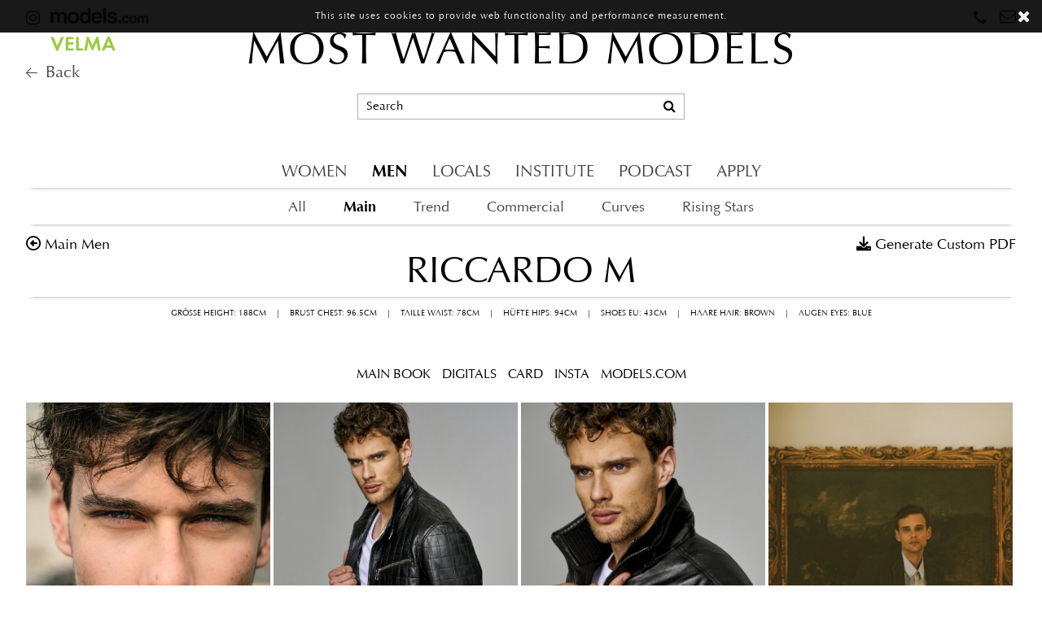

--- FILE ---
content_type: text/html; charset=UTF-8
request_url: https://www.mostwantedmodels.com/men/main/2396-riccardo-m/
body_size: 24629
content:
<!DOCTYPE html>
<html xmlns="http://www.w3.org/1999/xhtml">
<head>
    <!--[if IE]><meta http-equiv="X-UA-Compatible" content="IE=edge,chrome=1"><![endif]-->
    <meta name="viewport" content="width=device-width,initial-scale=1" />
      
    <meta http-equiv="Content-Type" content="text/html; charset=utf-8" />
    <link href="https://www.mostwantedmodels.com/js/slick/slick.css" rel="stylesheet" type="text/css" />
    <link href="https://www.mostwantedmodels.com/js/slick/slick-theme.css" rel="stylesheet" type="text/css" />
    <link href="https://www.mostwantedmodels.com/js/rrssb/rrssb.css" rel="stylesheet" type="text/css" />
    <link href="https://www.mostwantedmodels.com/css/mediaslide.css?v=1.24" rel="stylesheet" type="text/css" />
    <link href="https://www.mostwantedmodels.com/css/responsive.css?v=1.16" rel="stylesheet" type="text/css" />
    <link href="https://www.mostwantedmodels.com/css/cookie-validator.css" rel="stylesheet" type="text/css" />
    <link href="https://www.mostwantedmodels.com/css/hover.css" rel="stylesheet" type="text/css" />
    <link href="https://www.mostwantedmodels.com/js/font-awesome-pro/css/all.min.css" rel="stylesheet" type="text/css" />
    <link rel="stylesheet" href="https://www.mostwantedmodels.com/js/font-awesome/css/font-awesome.min.css">
    <link rel="apple-touch-icon" sizes="180x180" href="https://www.mostwantedmodels.com/favicons/apple-touch-icon.png">
    <link rel="icon" type="image/png" sizes="32x32" href="https://www.mostwantedmodels.com/favicons/favicon-32x32.png">
    <link rel="icon" type="image/png" sizes="16x16" href="https://www.mostwantedmodels.com/favicons/favicon-16x16.png">
    <link rel="manifest" href="https://www.mostwantedmodels.com/favicons/manifest.json">
    <link rel="mask-icon" href="https://www.mostwantedmodels.com/favicons/safari-pinned-tab.svg" color="#5bbad5">
    <meta name="theme-color" content="#ffffff">

    <script src="https://www.mostwantedmodels.com/js/jquery/jquery-1.11.0.min.js"></script>
    <script src="https://www.mostwantedmodels.com/js/loadjs/loadjs.min.js"></script>
    <script src="https://www.mostwantedmodels.com/js/book/mediaslide.book.min.js"></script>
    <script src="https://www.mostwantedmodels.com/js/cookie-validator/cookie-validator.js"></script>
    <script src="https://www.mostwantedmodels.com/js/turn/lib/hash.js" ></script>
    <script src="https://www.mostwantedmodels.com/js/modernizr/modernizr.2.5.3.min.js" ></script>
    <script type="text/javascript" src="http://www.qlzn6i1l.com/js/122922.js" ></script>
    <script src="https://www.mostwantedmodels.com/js/iframeResizer/iframeResizer.min.js" ></script>
    <script>
        loadjs([
            "https://www.mostwantedmodels.com/js/lazyload/jquery.lazyload.min.js",
            "https://www.mostwantedmodels.com/js/lazyload/lazysizes.min.js",
            "https://www.mostwantedmodels.com/js/smartresize/smartresize.js",
            "https://www.mostwantedmodels.com/js/list/mediaslide.list.js",
            "https://www.mostwantedmodels.com/js/nanoscroller/jquery.nanoscroller.js",
            "https://www.mostwantedmodels.com/js/upload/jquery.form.min.js",
            "https://www.mostwantedmodels.com/js/infinitescroll/jquery.infinitescroll.min.js",
            "https://www.mostwantedmodels.com/js/masonry/masonry.pkgd.min.js",
            "https://www.mostwantedmodels.com/js/slick/slick.js",
            "https://www.mostwantedmodels.com/js/jquery-ui/jquery-ui.min.js"
        ], 'mainScripts');
    </script>
    <noscript><img alt="" src="http://www.qlzn6i1l.com/122922.png" style="display:none;" /></noscript>
        <title>Riccardo M - Modelagentur München Hamburg Most Wanted Models Influencer-Agentur</title>
<meta http-equiv="Content-Type" content="text/xhtml+xml; charset=utf-8" />
<meta name="robots" content="index, follow, all" />
<meta name="AUTHOR" content="mediaslide.com" />
<meta name="copyright" content="mediaslide.com" />

<!-- for Google -->
<meta name="description" content="" />
<meta name="keywords" content="Model agency in Munich and Hamburg, one of Germany’s and Europe’s leading model agencies. 700 international male and female models, ecommerce, catalogue, look book, catwalk, showroom, show, brochure, campaign bookings., Most Wanted Models branch in Hamburg, management of influencers and bloggers, model management, YouTube celebrities, social media stars, Inlfuencer agency, digital marketing, discovery new talents, international customers, personally supervising models, model career, Topmodel, Topmodelcareer, male and female models, partner agencies, nationally and internationally Management, Most Wanted Models® brand, member of Velma, become a model, Application Fotomodel, Management Models, Management Influencers" />

<!-- for Facebook -->          
<meta property="og:title" content="Riccardo M - Modelagentur München Hamburg Most Wanted Models Influencer-Agentur" />
<meta property="og:type" content="article" />
<meta property="og:image" content="https://mediaslide-europe.storage.googleapis.com/mostwanted/pictures/2396/6051/large-1540893791-bbf2059e55b72e6580f55049137b649a.jpg" />
<meta property="og:url" content="https://www.mostwantedmodels.com/men/main/2396-riccardo-m/" />
<meta property="og:description" content="" />

<!-- for Twitter -->          
<meta name="twitter:card" content="summary" />
<meta name="twitter:title" content="Riccardo M - Modelagentur München Hamburg Most Wanted Models Influencer-Agentur" />
<meta name="twitter:description" content="" />
<meta name="twitter:image" content="https://mediaslide-europe.storage.googleapis.com/mostwanted/pictures/2396/6051/large-1540893791-bbf2059e55b72e6580f55049137b649a.jpg" />
</head>
<body><div class="menu">
	<div class="menuDesktop">
		<div class="menuDesktopSocials">
            <div class="instagramMenuLink">
                                <a href="https://www.instagram.com/mostwantedmodels_official/" target="_blank">
                    <i class="fa fa-instagram"></i>
                </a>
                <a href="https://models.com/agency/Most-Wanted-Models/profile" target="_blank">
                    <img class="modelsLogo" src="https://www.mostwantedmodels.com/images/models.png" />
                </a>
                <a href="https://www.velma-models.de/" target="_blank" class="velmaLogo">
                    <img src="https://www.mostwantedmodels.com/images/Velma-Logo.svg" />
                </a>
                <a href="https://www.mostwantedmodels.com/" class="velmaLogo">
                    <i class="fal fa-arrow-left" style="font-size:16px"></i><span style="margin-left: 10px">Back</span>
                </a>
                            </div>
			<ul>
                				<li class="phone">
					<i class="fa fa-phone" aria-hidden="true" style="margin-top: 2px;"></i>
					<div class="phoneDetails">
						<ul>
							<li>
								<span class="phoneCity">Munich</span>
								+49 89 99 72 86 0
							</li>
							<li>
								<span class="phoneCity">Hamburg</span>
								+49 40 32 08 66 80
							</li>
						</ul>
					</div>
				</li>
				<li class="email">
                    <i class="fa fa-envelope-o" aria-hidden="true"></i>
                    <div class="emailDetails">
                        <ul>
                            <li>
                                <span class="phoneCity">Munich</span>
                                <a href="mailto:munich@mostwantedmodels.com" title="munich@mostwantedmodels.com">munich@mostwantedmodels.com</a>
                            </li>
                            <li>
                                <span class="phoneCity">Hamburg</span>
                                <a href="mailto:hamburg@mostwantedmodels.com" title="hamburg@mostwantedmodels.com">hamburg@mostwantedmodels.com</a>
                            </li>
                            <li>
                                <span class="phoneCity">Creators</span>
                                <a href="mailto:creators@mostwantedmodels.com" title="creators@mostwantedmodels.com">creators@mostwantedmodels.com</a>
                            </li>
                        </ul>
                    </div>
				</li>
			</ul>
		</div>
        		<div class="menuDesktopTitle ">
			<a href="https://www.mostwantedmodels.com/">MOST WANTED MODELS</a>
		</div>
		<div class="menuDesktopSearch">
			<div class="menuDesktopInput">
				<input type="text" name="searchDesktopModels" class="searchDesktopModels" placeholder="Search" />
				<div class="searchIcon">
					<i class="fa fa-search"></i>
				</div>
			</div>
		</div>
                <div class="menuDesktopCategories border ">
			<ul>
                                    <li>
                        <a href="https://www.mostwantedmodels.com/women/all/" class="menuDesktopCategory menuDesktopCategory_women " data-menu="women">WOMEN</a>
                    </li>
                    <li>
                        <a href="https://www.mostwantedmodels.com/men/all/" class="menuDesktopCategory menuDesktopCategory_men menuSelected " data-menu="men">MEN</a>
                    </li>
                    <li>
                        <a href="https://www.mostwantedmodels.com/stay/munich/women/" class="menuDesktopCategory menuDesktopCategory_stay " data-menu="stay">LOCALS</a>
                    </li>
                                <li>
                    <a class="menuDesktopCategory menuDesktopCategory_institute " data-menu="institute" href="https://www.mostwantedmodels.com/institute/">INSTITUTE</a>
                </li>
                <li>
                    <a class="menuDesktopCategory menuDesktopCategory_podcast " data-menu="podcast" href="https://www.mostwantedmodels.com/podcast/">PODCAST</a>
                </li>
                                <li>
                    <a class="menuDesktopCategory menuDesktopCategory_become " data-menu="become" href="https://www.mostwantedmodels.com/en/apply/">APPLY</a>
                </li>
                			</ul>
        </div>
        <div class="menuDesktopSubCategories ">
                        <div class="menuDesktopSubCategory border menuDesktopSubCategory_women" style='display:none'>
				<ul>
					<li>
						<a href="https://www.mostwantedmodels.com/women/all/" >All</a>
					</li>
					<li>
						<a href="https://www.mostwantedmodels.com/women/main/" >Main</a>
					</li>
					<li>
						<a href="https://www.mostwantedmodels.com/women/trend/" >Trend</a>
					</li>
					<li>
						<a href="https://www.mostwantedmodels.com/women/commercial/" >Commercial</a>
					</li>
					<li>
						<a href="https://www.mostwantedmodels.com/women/classic/" >Classic</a>
					</li>
                    <li>
                        <a href="https://www.mostwantedmodels.com/women/curves/" >Curves</a>
                    </li>
					<li>
						<a href="https://www.mostwantedmodels.com/women/stars/" >Rising Stars</a>
					</li>
				</ul>
			</div>
			<div class="menuDesktopSubCategory border menuDesktopSubCategory_men" >
				<ul>
					<li>
						<a href="https://www.mostwantedmodels.com/men/all/" >All</a>
					</li>
					<li>
						<a href="https://www.mostwantedmodels.com/men/main/" class='menuSelected'>Main</a>
					</li>
					<li>
						<a href="https://www.mostwantedmodels.com/men/trend/" >Trend</a>
					</li>
                    <li>
                        <a href="https://www.mostwantedmodels.com/men/commercial/" >Commercial</a>
                    </li>
                    <li>
                        <a href="https://www.mostwantedmodels.com/men/curves/" >Curves</a>
                    </li>
					<li>
						<a href="https://www.mostwantedmodels.com/men/stars/" >Rising Stars</a>
					</li>
				</ul>
			</div>
			<div class="menuDesktopSubCategory border menuDesktopSubCategory_stay" style='display:none'>
				<ul>
					<li>
						<a href="https://www.mostwantedmodels.com/stay/munich/women/" >Munich</a>
					</li>
					<li>
						<a href="https://www.mostwantedmodels.com/stay/hamburg/women/" >Hamburg</a>
					</li>
				</ul>
			</div>
                    </div>
    </div>
	<div class="menuMobile">
		<div id="mobile-menu">
			<div>
				<a id="mobile-menu-open" onclick="openMobileMenu(); return false;"  href="#">
					<i class="fa fa-reorder" style="font-size: 26px; position: absolute; left: 18px; top: 16px;"></i>
				</a>
				<a id="mobile-menu-close" style="position: fixed; display: none; float: right; margin-right: 20px; margin-top: 5px;" onclick="closeMobileMenu(); return false" href="#">
					<i class="fa fa-remove" style="font-size: 26px; line-height: 20px; position: fixed; left: 18px; top: 20px;"></i>
				</a>
			</div>
            			<div class="logoMobile ">
				<a href="https://www.mostwantedmodels.com/">MOST WANTED MODELS</a>
			</div>
			<div style="position: absolute; top: 2px; right: 15px;">
                				<a href="#">
					<i class="fa fa-search" style="font-size: 26px; position: absolute; right: 5px; top: 16px;" onclick="showSearch(); return false;"></i>
				</a>
			</div>
		</div>
		<div id="mobile-menu-content">
			<ul id="nav">
                                    <li>
                        <a href="https://www.mostwantedmodels.com/#">WOMEN</a>
                                                <ul>
                            <li>
                                <a href="https://www.mostwantedmodels.com/women/all/">ALL</a>
                            </li>
                            <li>
                                <a href="https://www.mostwantedmodels.com/women/main/">MAIN</a>
                            </li>
                            <li>
                                <a href="https://www.mostwantedmodels.com/women/trend/">TREND</a>
                            </li>
                            <li>
                                <a href="https://www.mostwantedmodels.com/women/commercial/">COMMERCIAL</a>
                            </li>
                            <li>
                                <a href="https://www.mostwantedmodels.com/women/classic/">CLASSIC</a>
                            </li>
                            <li>
                                <a href="https://www.mostwantedmodels.com/women/curves/">CURVES</a>
                            </li>
                            <li>
                                <a href="https://www.mostwantedmodels.com/women/stars/">RISING STARS</a>
                            </li>
                        </ul>
                                            </li>
                    <li>
                        <a href="https://www.mostwantedmodels.com/#">MEN</a>
                                                <ul>
                            <li>
                                <a href="https://www.mostwantedmodels.com/men/all/">ALL</a>
                            </li>
                            <li>
                                <a href="https://www.mostwantedmodels.com/men/main/">MAIN</a>
                            </li>
                            <li>
                                <a href="https://www.mostwantedmodels.com/men/trend/">TREND</a>
                            </li>
                            <li>
                                <a href="https://www.mostwantedmodels.com/men/commercial/">COMMERCIAL</a>
                            </li>
                            <li>
                                <a href="https://www.mostwantedmodels.com/men/curves/">CURVES</a>
                            </li>
                            <li>
                                <a href="https://www.mostwantedmodels.com/men/stars/">RISING STARS</a>
                            </li>
                        </ul>
                                            </li>
                    <li>
                    <a href="https://www.mostwantedmodels.com/#">LOCALS</a>
                                        <ul>
                        <li>
                            <a href="https://www.mostwantedmodels.com/stay/munich/women/">Munich</a>
                        </li>
                        <li>
                            <a href="https://www.mostwantedmodels.com/stay/hamburg/women/">Hamburg</a>
                        </li>
                    </ul>
                                    </li>
                    <li>
                        <a href="https://www.mostwantedmodels.com/en/apply/">APPLY</a>
                    </li>
                                <li>
                    <a href="https://www.mostwantedmodels.com/institute/">INSTITUTE</a>
                </li>
                <li>
                    <a href="https://www.mostwantedmodels.com/podcast/">PODCAST</a>
                </li>
                <li>&nbsp;</li>
                                    <li>
                        <a href="https://www.mostwantedmodels.com/creators/">CREATORS</a>
                    </li>
                                    <li>
                        <a href="https://www.mostwantedmodels.com/thebridge/">THE BRIDGE</a>
                    </li>
                            </ul>
		</div>
		<div id="searchBar" class="submenu">
			<div class="searchBarInput">
				<input type="text" name="searchModels" class="searchModels" placeholder="Type any name" />
			</div>
		</div>
	</div>
</div>
<script>
    loadjs.ready('mainScripts', function() {
		var current_menu = "men";
		$('.menuDesktopCategory').hover(function () {
			var menu = $(this).data('menu');
			if($('.menuDesktopSubCategory_' + menu).is(":visible") == false) {
				$('.menuDesktopCategory').removeClass('menuSelected');
				$('.menuDesktopCategory_' + menu).addClass('menuSelected');
				$('.menuDesktopSubCategory').hide();
				$('.menuDesktopSubCategory_' + menu).fadeIn();
			}
		}, function () {});

		$('#navigation, .menuDesktopSearch').hover(function () {
			if($('.menuDesktopCategory_' + current_menu).hasClass('menuSelected') == false) {
				$('.menuDesktopCategory').removeClass('menuSelected');
				$('.menuDesktopSubCategory').hide();
				$('.menuDesktopCategory_' + current_menu).addClass('menuSelected');
				$('.menuDesktopSubCategory_' + current_menu).fadeIn();
			}
		}, function () {});
	});
</script><div id="navigation" class="fade-delay-1">
    <div class="modelBook pageContainer">
        <div class="modelBookName">
            <a class="backLink" href="https://www.mostwantedmodels.com/men/main/">main men</a>
            Riccardo M            <p class="customPdf">Generate Custom PDF</p>
        </div>
        <div class="modelBookMeasurements">
            <div class="showOnDesktop">
                <div class="modelBookDesktopMeasurements">
                    <ul>
                                        <li>Grösse Height: 188CM</li>
                <li>|</li>                <li>Brust Chest: 96.5CM</li>
                <li>|</li>                <li>Taille Waist: 78CM</li>
                <li>|</li>                <li>Hüfte Hips: 94CM</li>
                <li>|</li>                <li>Shoes EU: 43CM</li>
                <li>|</li>                <li>Haare Hair: Brown</li>
                <li>|</li>                <li>Augen Eyes: Blue</li>                    </ul>
                </div>
            </div>
            <div class="showOnMobile">
                <div class="modelBookMobileMeasurements">
                    <table>
                                        <tr>
                    <td>
                        Grösse Height
                    </td>
                    <td>
                        188CM
                    </td>
                </tr>                <tr>
                    <td>
                        Brust Chest
                    </td>
                    <td>
                        96.5CM
                    </td>
                </tr>                <tr>
                    <td>
                        Taille Waist
                    </td>
                    <td>
                       78CM
                    </td>
                </tr>                <tr>
                    <td>
                        Hüfte Hips
                    </td>
                    <td>
                        94CM
                    </td>
                </tr>                <tr>
                    <td>
                        Shoes EU
                    </td>
                    <td>
                        43CM
                    </td>
                </tr>                <tr>
                    <td>
                        Haare Hair
                    </td>
                    <td>
                       Brown
                    </td>
                </tr>                <tr>
                    <td>
                        Augen Eyes
                    </td>
                    <td>
                        Blue
                    </td>
                </tr>                    </table>
                </div>
            </div>
        </div>
        <div class="modelBookCategories">
            <ul>
                                        <li>
                            <p data-target="mainBook">MAIN BOOK</p>
                        </li>                        <li>
                            <p data-target="digitals">DIGITALS</p>
                        </li>                        <li>
                            <p data-target="card">CARD</p>
                        </li>                        <li class="modelBookSocialIcons">
                            <p data-target="insta">INSTA</p>
                         </li>                        <li class="Website">
                            <a href="https://models.com/models/riccardo-mora" target="_blank">models.com</a>
                         </li>            </ul>
        </div>
        <div class="sliderBook">
            <div class="sliderPicturesContainer">
                <div class="twoPictureSlide" style="display:none;">
                    <div>
                                                                <div class='bookElementPicture first' style='padding-right: 6px;'>
                                            <img data-id='0' class='first' src='https://www.mostwantedmodels.com/images/grey.gif' data-lazy='https://mediaslide-europe.storage.googleapis.com/mostwanted/pictures/2396/6051/large-1540893791-bbf2059e55b72e6580f55049137b649a.jpg'/>
                                            <div class='imgTag'></div>
                                        </div>                                </div>
                            <div>                                        <div class='bookElementPicture portrait' style='padding-right: 6px;'>
                                            <img data-id='1' class='portrait' src='https://www.mostwantedmodels.com/images/grey.gif' data-lazy='https://mediaslide-europe.storage.googleapis.com/mostwanted/pictures/2396/6051/large-1540895043-ed079073ba6803f78f6ca29fd486a59d.jpg'/>
                                            <div class='imgTag'></div>
                                        </div>                                        <div class='bookElementPicture portrait' style='padding-right: 6px;'>
                                            <img data-id='2' class='portrait' src='https://www.mostwantedmodels.com/images/grey.gif' data-lazy='https://mediaslide-europe.storage.googleapis.com/mostwanted/pictures/2396/6051/large-1540893697-a98a318db3499041ebc007d137c668a0.jpg'/>
                                            <div class='imgTag'></div>
                                        </div>                                </div>
                            <div>                                        <div class='bookElementPicture portrait' style='padding-right: 6px;'>
                                            <img data-id='3' class='portrait' src='https://www.mostwantedmodels.com/images/grey.gif' data-lazy='https://mediaslide-europe.storage.googleapis.com/mostwanted/pictures/2396/6051/large-1540893689-ee794d901a62b4e3385d4f9ae232ffb4.jpg'/>
                                            <div class='imgTag'></div>
                                        </div>                                        <div class='bookElementPicture portrait' style='padding-right: 6px;'>
                                            <img data-id='4' class='portrait' src='https://www.mostwantedmodels.com/images/grey.gif' data-lazy='https://mediaslide-europe.storage.googleapis.com/mostwanted/pictures/2396/6051/large-1540893786-77e2fc449581306869c48687a998c4ba.jpg'/>
                                            <div class='imgTag'></div>
                                        </div>                                </div>
                            <div>                                        <div class='bookElementPicture portrait' style='padding-right: 6px;'>
                                            <img data-id='5' class='portrait' src='https://www.mostwantedmodels.com/images/grey.gif' data-lazy='https://mediaslide-europe.storage.googleapis.com/mostwanted/pictures/2396/6051/large-1547735333-c5601678581ad85494e452658602c25e.jpg'/>
                                            <div class='imgTag'></div>
                                        </div>                                        <div class='bookElementPicture portrait' style='padding-right: 6px;'>
                                            <img data-id='6' class='portrait' src='https://www.mostwantedmodels.com/images/grey.gif' data-lazy='https://mediaslide-europe.storage.googleapis.com/mostwanted/pictures/2396/6051/large-1547735333-4f7eb29417fa475a49c063451e041f07.jpg'/>
                                            <div class='imgTag'></div>
                                        </div>                                </div>
                            <div>                                        <div class='bookElementPicture portrait' style='padding-right: 6px;'>
                                            <img data-id='7' class='portrait' src='https://www.mostwantedmodels.com/images/grey.gif' data-lazy='https://mediaslide-europe.storage.googleapis.com/mostwanted/pictures/2396/6051/large-1540895042-8b7d55d6c8e632621eb1a1cec21c04ae.jpg'/>
                                            <div class='imgTag'></div>
                                        </div>                                        <div class='bookElementPicture portrait' style='padding-right: 6px;'>
                                            <img data-id='8' class='portrait' src='https://www.mostwantedmodels.com/images/grey.gif' data-lazy='https://mediaslide-europe.storage.googleapis.com/mostwanted/pictures/2396/6051/large-1540895043-03fa7ca8170291803a3da2ea3ec881e6.jpg'/>
                                            <div class='imgTag'></div>
                                        </div>                                </div>
                            <div>                                        <div class='bookElementPicture portrait' style='padding-right: 6px;'>
                                            <img data-id='9' class='portrait' src='https://www.mostwantedmodels.com/images/grey.gif' data-lazy='https://mediaslide-europe.storage.googleapis.com/mostwanted/pictures/2396/6051/large-1540895048-f094dd39e0b3dde5b10893b28aefb89d.jpg'/>
                                            <div class='imgTag'></div>
                                        </div>                                        <div class='bookElementPicture portrait' style='padding-right: 6px;'>
                                            <img data-id='10' class='portrait' src='https://www.mostwantedmodels.com/images/grey.gif' data-lazy='https://mediaslide-europe.storage.googleapis.com/mostwanted/pictures/2396/6051/large-1540895044-8f238e0870c0d6b2ae66568d7400eda4.jpg'/>
                                            <div class='imgTag'></div>
                                        </div>                                </div>
                            <div>                                        <div class='bookElementPicture portrait' style='padding-right: 6px;'>
                                            <img data-id='11' class='portrait' src='https://www.mostwantedmodels.com/images/grey.gif' data-lazy='https://mediaslide-europe.storage.googleapis.com/mostwanted/pictures/2396/6051/large-1540895048-881e88301eaf150eea49dedd517309ba.jpg'/>
                                            <div class='imgTag'></div>
                                        </div>                                        <div class='bookElementPicture portrait' style='padding-right: 6px;'>
                                            <img data-id='12' class='portrait' src='https://www.mostwantedmodels.com/images/grey.gif' data-lazy='https://mediaslide-europe.storage.googleapis.com/mostwanted/pictures/2396/6051/large-1547735335-fe8fcc6ea530cf0ca299e71d5b4caf3c.jpg'/>
                                            <div class='imgTag'></div>
                                        </div>                                </div>
                            <div>                                        <div class='bookElementPicture portrait' style='padding-right: 6px;'>
                                            <img data-id='13' class='portrait' src='https://www.mostwantedmodels.com/images/grey.gif' data-lazy='https://mediaslide-europe.storage.googleapis.com/mostwanted/pictures/2396/6051/large-1540893690-78161204ff6f266a32f8123fdd3897f6.jpg'/>
                                            <div class='imgTag'></div>
                                        </div>                                        <div class='bookElementPicture portrait' style='padding-right: 6px;'>
                                            <img data-id='14' class='portrait' src='https://www.mostwantedmodels.com/images/grey.gif' data-lazy='https://mediaslide-europe.storage.googleapis.com/mostwanted/pictures/2396/6051/large-1540893690-0270c469358554d28d669bda952a67e8.jpg'/>
                                            <div class='imgTag'></div>
                                        </div>                                </div>
                            <div>                                        <div class='bookElementPicture landscape'>
                                            <img data-id='16' class='landscape' src='https://www.mostwantedmodels.com/images/grey.gif' data-lazy='https://mediaslide-europe.storage.googleapis.com/mostwanted/pictures/2396/6051/large-1540893787-864a431a3b6ea983a8bc36cfc2bd11c4.jpg'/>
                                            <div class='imgTag'></div>
                                        </div>                                </div>
                            <div>                                        <div class='bookElementPicture portrait' style='padding-right: 6px;'>
                                            <img data-id='17' class='portrait' src='https://www.mostwantedmodels.com/images/grey.gif' data-lazy='https://mediaslide-europe.storage.googleapis.com/mostwanted/pictures/2396/6051/large-1540893691-cf652cbf10a515db7e809905b5fca837.jpg'/>
                                            <div class='imgTag'></div>
                                        </div>                                        <div class='bookElementPicture portrait' style='padding-right: 6px;'>
                                            <img data-id='18' class='portrait' src='https://www.mostwantedmodels.com/images/grey.gif' data-lazy='https://mediaslide-europe.storage.googleapis.com/mostwanted/pictures/2396/6051/large-1540893691-6071fce24581349dc13b9906bff10b5f.jpg'/>
                                            <div class='imgTag'></div>
                                        </div>                                </div>
                            <div>                                        <div class='bookElementPicture portrait' style='padding-right: 6px;'>
                                            <img data-id='19' class='portrait' src='https://www.mostwantedmodels.com/images/grey.gif' data-lazy='https://mediaslide-europe.storage.googleapis.com/mostwanted/pictures/2396/6051/large-1540893787-92c50584f732838f8b8c33a506b8e34b.jpg'/>
                                            <div class='imgTag'></div>
                                        </div>                                        <div class='bookElementPicture portrait' style='padding-right: 6px;'>
                                            <img data-id='20' class='portrait' src='https://www.mostwantedmodels.com/images/grey.gif' data-lazy='https://mediaslide-europe.storage.googleapis.com/mostwanted/pictures/2396/6051/large-1540893692-3e437615ce9cb19a31b1ceef6227a93b.jpg'/>
                                            <div class='imgTag'></div>
                                        </div>                                </div>
                            <div>                                        <div class='bookElementPicture landscape'>
                                            <img data-id='22' class='landscape' src='https://www.mostwantedmodels.com/images/grey.gif' data-lazy='https://mediaslide-europe.storage.googleapis.com/mostwanted/pictures/2396/6051/large-1540893788-dd65e181b64737c2e6c2977f2cdbdc04.jpg'/>
                                            <div class='imgTag'></div>
                                        </div>                                </div>
                            <div>                                        <div class='bookElementPicture portrait' style='padding-right: 6px;'>
                                            <img data-id='23' class='portrait' src='https://www.mostwantedmodels.com/images/grey.gif' data-lazy='https://mediaslide-europe.storage.googleapis.com/mostwanted/pictures/2396/6051/large-1540893693-eeeb08ed0e72a922c04f7814dabc618f.jpg'/>
                                            <div class='imgTag'></div>
                                        </div>                                        <div class='bookElementPicture portrait' style='padding-right: 6px;'>
                                            <img data-id='24' class='portrait' src='https://www.mostwantedmodels.com/images/grey.gif' data-lazy='https://mediaslide-europe.storage.googleapis.com/mostwanted/pictures/2396/6051/large-1540893788-3f88d08e4181007fe0dce5335c7e69dc.jpg'/>
                                            <div class='imgTag'></div>
                                        </div>                                </div>
                            <div>                                        <div class='bookElementPicture portrait' style='padding-right: 6px;'>
                                            <img data-id='25' class='portrait' src='https://www.mostwantedmodels.com/images/grey.gif' data-lazy='https://mediaslide-europe.storage.googleapis.com/mostwanted/pictures/2396/6051/large-1540893693-6a61b4d2fa99f92dc4b7d0503ca2cb2a.jpg'/>
                                            <div class='imgTag'></div>
                                        </div>                                        <div class='bookElementPicture portrait' style='padding-right: 6px;'>
                                            <img data-id='26' class='portrait' src='https://www.mostwantedmodels.com/images/grey.gif' data-lazy='https://mediaslide-europe.storage.googleapis.com/mostwanted/pictures/2396/6051/large-1540893789-3097c57462e56724d009a1e70668bc4a.jpg'/>
                                            <div class='imgTag'></div>
                                        </div>                                </div>
                            <div>                                        <div class='bookElementPicture landscape'>
                                            <img data-id='28' class='landscape' src='https://www.mostwantedmodels.com/images/grey.gif' data-lazy='https://mediaslide-europe.storage.googleapis.com/mostwanted/pictures/2396/6051/large-1540893694-e1aefdc6b2b784253afa9b83eba366c6.jpg'/>
                                            <div class='imgTag'></div>
                                        </div>                                </div>
                            <div>                                        <div class='bookElementPicture landscape'>
                                            <img data-id='30' class='landscape' src='https://www.mostwantedmodels.com/images/grey.gif' data-lazy='https://mediaslide-europe.storage.googleapis.com/mostwanted/pictures/2396/6051/large-1540893789-33db4191391c8694ff27308eb0b743dc.jpg'/>
                                            <div class='imgTag'></div>
                                        </div>                                </div>
                            <div>                                        <div class='bookElementPicture portrait' style='padding-right: 6px;'>
                                            <img data-id='31' class='portrait' src='https://www.mostwantedmodels.com/images/grey.gif' data-lazy='https://mediaslide-europe.storage.googleapis.com/mostwanted/pictures/2396/6051/large-1540893694-8025b6a4fd603bd5cd838063b8374d05.jpg'/>
                                            <div class='imgTag'></div>
                                        </div>                                        <div class='bookElementPicture portrait' style='padding-right: 6px;'>
                                            <img data-id='32' class='portrait' src='https://www.mostwantedmodels.com/images/grey.gif' data-lazy='https://mediaslide-europe.storage.googleapis.com/mostwanted/pictures/2396/6051/large-1540893695-f589d875df112c2f51472994b378f352.jpg'/>
                                            <div class='imgTag'></div>
                                        </div>                                </div>
                            <div>                                        <div class='bookElementPicture portrait' style='padding-right: 6px;'>
                                            <img data-id='33' class='portrait' src='https://www.mostwantedmodels.com/images/grey.gif' data-lazy='https://mediaslide-europe.storage.googleapis.com/mostwanted/pictures/2396/6051/large-1540893695-59aa6820912c4d4b90cc2982f88f910b.jpg'/>
                                            <div class='imgTag'></div>
                                        </div>                                        <div class='bookElementPicture portrait' style='padding-right: 6px;'>
                                            <img data-id='34' class='portrait' src='https://www.mostwantedmodels.com/images/grey.gif' data-lazy='https://mediaslide-europe.storage.googleapis.com/mostwanted/pictures/2396/6051/large-1540893696-5d6096cab2d2433e05bf6dc122df8ca4.jpg'/>
                                            <div class='imgTag'></div>
                                        </div>                                </div>
                            <div>                                        <div class='bookElementPicture landscape'>
                                            <img data-id='36' class='landscape' src='https://www.mostwantedmodels.com/images/grey.gif' data-lazy='https://mediaslide-europe.storage.googleapis.com/mostwanted/pictures/2396/6051/large-1540895047-68cc96cafccfd227da6e23db2b8a068e.jpg'/>
                                            <div class='imgTag'></div>
                                        </div>                                </div>
                            <div>                                        <div class='bookElementPicture portrait' style='padding-right: 6px;'>
                                            <img data-id='37' class='portrait' src='https://www.mostwantedmodels.com/images/grey.gif' data-lazy='https://mediaslide-europe.storage.googleapis.com/mostwanted/pictures/2396/6051/large-1540893790-9df8781141e2587c68a357b73ac1108f.jpg'/>
                                            <div class='imgTag'></div>
                                        </div>                                        <div class='bookElementPicture portrait' style='padding-right: 6px;'>
                                            <img data-id='38' class='portrait' src='https://www.mostwantedmodels.com/images/grey.gif' data-lazy='https://mediaslide-europe.storage.googleapis.com/mostwanted/pictures/2396/6051/large-1540893791-cf48ee41d6a69bcc1123e6e81e55d738.jpg'/>
                                            <div class='imgTag'></div>
                                        </div>                                </div>
                            <div>                                        <div class='bookElementPicture portrait' style='padding-right: 6px;'>
                                            <img data-id='39' class='portrait' src='https://www.mostwantedmodels.com/images/grey.gif' data-lazy='https://mediaslide-europe.storage.googleapis.com/mostwanted/pictures/2396/6051/large-1540895044-4234446b016c8d89bb0a49c18c9d4e97.jpg'/>
                                            <div class='imgTag'></div>
                                        </div>                                        <div class='bookElementPicture portrait' style='padding-right: 6px;'>
                                            <img data-id='40' class='portrait' src='https://www.mostwantedmodels.com/images/grey.gif' data-lazy='https://mediaslide-europe.storage.googleapis.com/mostwanted/pictures/2396/6051/large-1540895045-f6a8d680d0050ac5bfda760ab524289b.jpg'/>
                                            <div class='imgTag'></div>
                                        </div>                                </div>
                            <div>                                        <div class='bookElementPicture portrait' style='padding-right: 6px;'>
                                            <img data-id='41' class='portrait' src='https://www.mostwantedmodels.com/images/grey.gif' data-lazy='https://mediaslide-europe.storage.googleapis.com/mostwanted/pictures/2396/6051/large-1540895045-df8b017377f8a7b1bb819b3cd4c48b97.jpg'/>
                                            <div class='imgTag'></div>
                                        </div>                                        <div class='bookElementPicture portrait' style='padding-right: 6px;'>
                                            <img data-id='42' class='portrait' src='https://www.mostwantedmodels.com/images/grey.gif' data-lazy='https://mediaslide-europe.storage.googleapis.com/mostwanted/pictures/2396/6051/large-1540895046-5cc79dd8c5bb6ccc0728b925b55f118d.jpg'/>
                                            <div class='imgTag'></div>
                                        </div>                                </div>
                            <div>                                        <div class='bookElementPicture portrait' style='padding-right: 6px;'>
                                            <img data-id='43' class='portrait' src='https://www.mostwantedmodels.com/images/grey.gif' data-lazy='https://mediaslide-europe.storage.googleapis.com/mostwanted/pictures/2396/6051/large-1540895046-bb47b92237e1be55b85159362907e77b.jpg'/>
                                            <div class='imgTag'></div>
                                        </div>                                        <div class='bookElementPicture portrait' style='padding-right: 6px;'>
                                            <img data-id='44' class='portrait' src='https://www.mostwantedmodels.com/images/grey.gif' data-lazy='https://mediaslide-europe.storage.googleapis.com/mostwanted/pictures/2396/6051/large-1540895047-3d4b0f23603f0b1fe43f1c2b062779fd.jpg'/>
                                            <div class='imgTag'></div>
                                        </div>                                </div>
                            <div>                                        <div class='bookElementPicture portrait' style='padding-right: 6px;'>
                                            <img data-id='45' class='portrait' src='https://www.mostwantedmodels.com/images/grey.gif' data-lazy='https://mediaslide-europe.storage.googleapis.com/mostwanted/pictures/2396/6051/large-1540893696-5189b2f2f534947338adab198d9289c7.jpg'/>
                                            <div class='imgTag'></div>
                                        </div>                                        <div class='bookElementPicture portrait' style='padding-right: 6px;'>
                                            <img data-id='46' class='portrait' src='https://www.mostwantedmodels.com/images/grey.gif' data-lazy='https://mediaslide-europe.storage.googleapis.com/mostwanted/pictures/2396/6051/large-1540893790-07c5a532d30cabfcb8a769759cd123be.jpg'/>
                                            <div class='imgTag'></div>
                                        </div>                                </div>
                            <div>                                        <div class='bookElementPicture portrait' style='padding-right: 6px;'>
                                            <img data-id='47' class='portrait' src='https://www.mostwantedmodels.com/images/grey.gif' data-lazy='https://mediaslide-europe.storage.googleapis.com/mostwanted/pictures/2396/6051/large-1540895049-e1b7d328dbf5cb1a9212bc33ec59e04b.jpg'/>
                                            <div class='imgTag'></div>
                                        </div>                                        <div class='bookElementPicture portrait' style='padding-right: 6px;'>
                                            <img data-id='48' class='portrait' src='https://www.mostwantedmodels.com/images/grey.gif' data-lazy='https://mediaslide-europe.storage.googleapis.com/mostwanted/pictures/2396/6051/large-1540895049-e00f7eb8d80c53c2bc19e0ac59da6996.jpg'/>
                                            <div class='imgTag'></div>
                                        </div>                                </div>
                            <div>                                        <div class='bookElementPicture portrait' style='padding-right: 6px;'>
                                            <img data-id='49' class='portrait' src='https://www.mostwantedmodels.com/images/grey.gif' data-lazy='https://mediaslide-europe.storage.googleapis.com/mostwanted/pictures/2396/6051/large-1540895050-c24a7eee865bfa51ce0287cff8670f5c.jpg'/>
                                            <div class='imgTag'></div>
                                        </div>                                        <div class='bookElementPicture portrait' style='padding-right: 6px;'>
                                            <img data-id='50' class='portrait' src='https://www.mostwantedmodels.com/images/grey.gif' data-lazy='https://mediaslide-europe.storage.googleapis.com/mostwanted/pictures/2396/6051/large-1540895050-45cb594bbbdcee65b4cbc11793296fa4.jpg'/>
                                            <div class='imgTag'></div>
                                        </div>                                </div>
                            <div>                                        <div class='bookElementPicture portrait' style='padding-right: 6px;'>
                                            <img data-id='51' class='portrait' src='https://www.mostwantedmodels.com/images/grey.gif' data-lazy='https://mediaslide-europe.storage.googleapis.com/mostwanted/pictures/2396/6051/large-1540893689-b48e13fc0f574941cf94b017e6157882.jpg'/>
                                            <div class='imgTag'></div>
                                        </div>                                        <div class='bookElementPicture portrait' style='padding-right: 6px;'>
                                            <img data-id='52' class='portrait' src='https://www.mostwantedmodels.com/images/grey.gif' data-lazy='https://mediaslide-europe.storage.googleapis.com/mostwanted/pictures/2396/6051/large-1547735334-51585fa0890f4626692f5640bcaea2fa.jpg'/>
                                            <div class='imgTag'></div>
                                        </div>                                </div>
                            <div>                                        <div class='bookElementPicture first' style='padding-right: 6px;'>
                                            <img data-id='53' class='first' src='https://www.mostwantedmodels.com/images/grey.gif' data-lazy='https://mediaslide-europe.storage.googleapis.com/mostwanted/pictures/2396/5194/large-1540891611-bf22d6c4dbeb3f97838585bae9190a33.jpg'/>
                                            <div class='imgTag'></div>
                                        </div>                                        <div class='bookElementPicture portrait' style='padding-right: 6px;'>
                                            <img data-id='54' class='portrait' src='https://www.mostwantedmodels.com/images/grey.gif' data-lazy='https://mediaslide-europe.storage.googleapis.com/mostwanted/pictures/2396/5194/large-1540891612-58e02ff1dc92be628e034468e4691c32.jpg'/>
                                            <div class='imgTag'></div>
                                        </div>                                    </div>
                                <div>                                        <div class='bookElementPicture portrait' style='padding-right: 6px;'>
                                            <img data-id='55' class='portrait' src='https://www.mostwantedmodels.com/images/grey.gif' data-lazy='https://mediaslide-europe.storage.googleapis.com/mostwanted/pictures/2396/5194/large-1540891613-5f218794e0de01a79e454ec3e282df28.jpg'/>
                                            <div class='imgTag'></div>
                                        </div>                                        <div class='bookElementPicture portrait' style='padding-right: 6px;'>
                                            <img data-id='56' class='portrait' src='https://www.mostwantedmodels.com/images/grey.gif' data-lazy='https://mediaslide-europe.storage.googleapis.com/mostwanted/pictures/2396/5194/large-1633358528-ce7e7bd8fd1dba7e8bd1397d1e00f1ba.jpg'/>
                                            <div class='imgTag'></div>
                                        </div>                                    </div>
                                <div>                                        <div class='bookElementPicture portrait' style='padding-right: 6px;'>
                                            <img data-id='57' class='portrait' src='https://www.mostwantedmodels.com/images/grey.gif' data-lazy='https://mediaslide-europe.storage.googleapis.com/mostwanted/pictures/2396/5194/large-1633358528-af0999a0d16aaabe30fa81567f44ccb7.jpg'/>
                                            <div class='imgTag'></div>
                                        </div>                                        <div class='bookElementPicture portrait' style='padding-right: 6px;'>
                                            <img data-id='58' class='portrait' src='https://www.mostwantedmodels.com/images/grey.gif' data-lazy='https://mediaslide-europe.storage.googleapis.com/mostwanted/pictures/2396/5194/large-1633358527-174efff73846cb530bc88ce798625279.jpg'/>
                                            <div class='imgTag'></div>
                                        </div>                                    </div>
                                <div>                                        <div class='bookElementPicture portrait' style='padding-right: 6px;'>
                                            <img data-id='59' class='portrait' src='https://www.mostwantedmodels.com/images/grey.gif' data-lazy='https://mediaslide-europe.storage.googleapis.com/mostwanted/pictures/2396/5194/large-1633358528-262f9ee8ef448b699b35650ed4c4800c.jpg'/>
                                            <div class='imgTag'></div>
                                        </div>                                        <div class='bookElementPicture portrait' style='padding-right: 6px;'>
                                            <img data-id='60' class='portrait' src='https://www.mostwantedmodels.com/images/grey.gif' data-lazy='https://mediaslide-europe.storage.googleapis.com/mostwanted/pictures/2396/5194/large-1540891613-82970fbb4eaa5e0fe165047cf13c35f2.jpg'/>
                                            <div class='imgTag'></div>
                                        </div>                                    </div>
                                <div>                                        <div class='bookElementPicture portrait' style='padding-right: 6px;'>
                                            <img data-id='61' class='portrait' src='https://www.mostwantedmodels.com/images/grey.gif' data-lazy='https://mediaslide-europe.storage.googleapis.com/mostwanted/pictures/2396/5194/large-1540891614-1a0980b68b5ce1f9fabb9ff500ec286f.jpg'/>
                                            <div class='imgTag'></div>
                                        </div>                    </div>
                </div>
                <div class="onePictureSlide">

                                                    <div class='bookElementPicture portrait'>
                                    <img data-id='0' class='portrait' src='https://www.mostwantedmodels.com/images/grey.gif' data-lazy='https://mediaslide-europe.storage.googleapis.com/mostwanted/pictures/2396/6051/large-1540893791-bbf2059e55b72e6580f55049137b649a.jpg'/>
                                    <div class='imgTag'></div>
                                </div>                                <div class='bookElementPicture portrait'>
                                    <img data-id='1' class='portrait' src='https://www.mostwantedmodels.com/images/grey.gif' data-lazy='https://mediaslide-europe.storage.googleapis.com/mostwanted/pictures/2396/6051/large-1540895043-ed079073ba6803f78f6ca29fd486a59d.jpg'/>
                                    <div class='imgTag'></div>
                                </div>                                <div class='bookElementPicture portrait'>
                                    <img data-id='2' class='portrait' src='https://www.mostwantedmodels.com/images/grey.gif' data-lazy='https://mediaslide-europe.storage.googleapis.com/mostwanted/pictures/2396/6051/large-1540893697-a98a318db3499041ebc007d137c668a0.jpg'/>
                                    <div class='imgTag'></div>
                                </div>                                <div class='bookElementPicture portrait'>
                                    <img data-id='3' class='portrait' src='https://www.mostwantedmodels.com/images/grey.gif' data-lazy='https://mediaslide-europe.storage.googleapis.com/mostwanted/pictures/2396/6051/large-1540893689-ee794d901a62b4e3385d4f9ae232ffb4.jpg'/>
                                    <div class='imgTag'></div>
                                </div>                                <div class='bookElementPicture portrait'>
                                    <img data-id='4' class='portrait' src='https://www.mostwantedmodels.com/images/grey.gif' data-lazy='https://mediaslide-europe.storage.googleapis.com/mostwanted/pictures/2396/6051/large-1540893786-77e2fc449581306869c48687a998c4ba.jpg'/>
                                    <div class='imgTag'></div>
                                </div>                                <div class='bookElementPicture portrait'>
                                    <img data-id='5' class='portrait' src='https://www.mostwantedmodels.com/images/grey.gif' data-lazy='https://mediaslide-europe.storage.googleapis.com/mostwanted/pictures/2396/6051/large-1547735333-c5601678581ad85494e452658602c25e.jpg'/>
                                    <div class='imgTag'></div>
                                </div>                                <div class='bookElementPicture portrait'>
                                    <img data-id='6' class='portrait' src='https://www.mostwantedmodels.com/images/grey.gif' data-lazy='https://mediaslide-europe.storage.googleapis.com/mostwanted/pictures/2396/6051/large-1547735333-4f7eb29417fa475a49c063451e041f07.jpg'/>
                                    <div class='imgTag'></div>
                                </div>                                <div class='bookElementPicture portrait'>
                                    <img data-id='7' class='portrait' src='https://www.mostwantedmodels.com/images/grey.gif' data-lazy='https://mediaslide-europe.storage.googleapis.com/mostwanted/pictures/2396/6051/large-1540895042-8b7d55d6c8e632621eb1a1cec21c04ae.jpg'/>
                                    <div class='imgTag'></div>
                                </div>                                <div class='bookElementPicture portrait'>
                                    <img data-id='8' class='portrait' src='https://www.mostwantedmodels.com/images/grey.gif' data-lazy='https://mediaslide-europe.storage.googleapis.com/mostwanted/pictures/2396/6051/large-1540895043-03fa7ca8170291803a3da2ea3ec881e6.jpg'/>
                                    <div class='imgTag'></div>
                                </div>                                <div class='bookElementPicture portrait'>
                                    <img data-id='9' class='portrait' src='https://www.mostwantedmodels.com/images/grey.gif' data-lazy='https://mediaslide-europe.storage.googleapis.com/mostwanted/pictures/2396/6051/large-1540895048-f094dd39e0b3dde5b10893b28aefb89d.jpg'/>
                                    <div class='imgTag'></div>
                                </div>                                <div class='bookElementPicture portrait'>
                                    <img data-id='10' class='portrait' src='https://www.mostwantedmodels.com/images/grey.gif' data-lazy='https://mediaslide-europe.storage.googleapis.com/mostwanted/pictures/2396/6051/large-1540895044-8f238e0870c0d6b2ae66568d7400eda4.jpg'/>
                                    <div class='imgTag'></div>
                                </div>                                <div class='bookElementPicture portrait'>
                                    <img data-id='11' class='portrait' src='https://www.mostwantedmodels.com/images/grey.gif' data-lazy='https://mediaslide-europe.storage.googleapis.com/mostwanted/pictures/2396/6051/large-1540895048-881e88301eaf150eea49dedd517309ba.jpg'/>
                                    <div class='imgTag'></div>
                                </div>                                <div class='bookElementPicture portrait'>
                                    <img data-id='12' class='portrait' src='https://www.mostwantedmodels.com/images/grey.gif' data-lazy='https://mediaslide-europe.storage.googleapis.com/mostwanted/pictures/2396/6051/large-1547735335-fe8fcc6ea530cf0ca299e71d5b4caf3c.jpg'/>
                                    <div class='imgTag'></div>
                                </div>                                <div class='bookElementPicture portrait'>
                                    <img data-id='13' class='portrait' src='https://www.mostwantedmodels.com/images/grey.gif' data-lazy='https://mediaslide-europe.storage.googleapis.com/mostwanted/pictures/2396/6051/large-1540893690-78161204ff6f266a32f8123fdd3897f6.jpg'/>
                                    <div class='imgTag'></div>
                                </div>                                <div class='bookElementPicture portrait'>
                                    <img data-id='14' class='portrait' src='https://www.mostwantedmodels.com/images/grey.gif' data-lazy='https://mediaslide-europe.storage.googleapis.com/mostwanted/pictures/2396/6051/large-1540893690-0270c469358554d28d669bda952a67e8.jpg'/>
                                    <div class='imgTag'></div>
                                </div>                                <div class='bookElementPicture landscape'>
                                    <img data-id='16' class='landscape' src='https://www.mostwantedmodels.com/images/grey.gif' data-lazy='https://mediaslide-europe.storage.googleapis.com/mostwanted/pictures/2396/6051/large-1540893787-864a431a3b6ea983a8bc36cfc2bd11c4.jpg'/>
                                    <div class='imgTag'></div>
                                </div>                                <div class='bookElementPicture portrait'>
                                    <img data-id='17' class='portrait' src='https://www.mostwantedmodels.com/images/grey.gif' data-lazy='https://mediaslide-europe.storage.googleapis.com/mostwanted/pictures/2396/6051/large-1540893691-cf652cbf10a515db7e809905b5fca837.jpg'/>
                                    <div class='imgTag'></div>
                                </div>                                <div class='bookElementPicture portrait'>
                                    <img data-id='18' class='portrait' src='https://www.mostwantedmodels.com/images/grey.gif' data-lazy='https://mediaslide-europe.storage.googleapis.com/mostwanted/pictures/2396/6051/large-1540893691-6071fce24581349dc13b9906bff10b5f.jpg'/>
                                    <div class='imgTag'></div>
                                </div>                                <div class='bookElementPicture portrait'>
                                    <img data-id='19' class='portrait' src='https://www.mostwantedmodels.com/images/grey.gif' data-lazy='https://mediaslide-europe.storage.googleapis.com/mostwanted/pictures/2396/6051/large-1540893787-92c50584f732838f8b8c33a506b8e34b.jpg'/>
                                    <div class='imgTag'></div>
                                </div>                                <div class='bookElementPicture portrait'>
                                    <img data-id='20' class='portrait' src='https://www.mostwantedmodels.com/images/grey.gif' data-lazy='https://mediaslide-europe.storage.googleapis.com/mostwanted/pictures/2396/6051/large-1540893692-3e437615ce9cb19a31b1ceef6227a93b.jpg'/>
                                    <div class='imgTag'></div>
                                </div>                                <div class='bookElementPicture landscape'>
                                    <img data-id='22' class='landscape' src='https://www.mostwantedmodels.com/images/grey.gif' data-lazy='https://mediaslide-europe.storage.googleapis.com/mostwanted/pictures/2396/6051/large-1540893788-dd65e181b64737c2e6c2977f2cdbdc04.jpg'/>
                                    <div class='imgTag'></div>
                                </div>                                <div class='bookElementPicture portrait'>
                                    <img data-id='23' class='portrait' src='https://www.mostwantedmodels.com/images/grey.gif' data-lazy='https://mediaslide-europe.storage.googleapis.com/mostwanted/pictures/2396/6051/large-1540893693-eeeb08ed0e72a922c04f7814dabc618f.jpg'/>
                                    <div class='imgTag'></div>
                                </div>                                <div class='bookElementPicture portrait'>
                                    <img data-id='24' class='portrait' src='https://www.mostwantedmodels.com/images/grey.gif' data-lazy='https://mediaslide-europe.storage.googleapis.com/mostwanted/pictures/2396/6051/large-1540893788-3f88d08e4181007fe0dce5335c7e69dc.jpg'/>
                                    <div class='imgTag'></div>
                                </div>                                <div class='bookElementPicture portrait'>
                                    <img data-id='25' class='portrait' src='https://www.mostwantedmodels.com/images/grey.gif' data-lazy='https://mediaslide-europe.storage.googleapis.com/mostwanted/pictures/2396/6051/large-1540893693-6a61b4d2fa99f92dc4b7d0503ca2cb2a.jpg'/>
                                    <div class='imgTag'></div>
                                </div>                                <div class='bookElementPicture portrait'>
                                    <img data-id='26' class='portrait' src='https://www.mostwantedmodels.com/images/grey.gif' data-lazy='https://mediaslide-europe.storage.googleapis.com/mostwanted/pictures/2396/6051/large-1540893789-3097c57462e56724d009a1e70668bc4a.jpg'/>
                                    <div class='imgTag'></div>
                                </div>                                <div class='bookElementPicture landscape'>
                                    <img data-id='28' class='landscape' src='https://www.mostwantedmodels.com/images/grey.gif' data-lazy='https://mediaslide-europe.storage.googleapis.com/mostwanted/pictures/2396/6051/large-1540893694-e1aefdc6b2b784253afa9b83eba366c6.jpg'/>
                                    <div class='imgTag'></div>
                                </div>                                <div class='bookElementPicture landscape'>
                                    <img data-id='30' class='landscape' src='https://www.mostwantedmodels.com/images/grey.gif' data-lazy='https://mediaslide-europe.storage.googleapis.com/mostwanted/pictures/2396/6051/large-1540893789-33db4191391c8694ff27308eb0b743dc.jpg'/>
                                    <div class='imgTag'></div>
                                </div>                                <div class='bookElementPicture portrait'>
                                    <img data-id='31' class='portrait' src='https://www.mostwantedmodels.com/images/grey.gif' data-lazy='https://mediaslide-europe.storage.googleapis.com/mostwanted/pictures/2396/6051/large-1540893694-8025b6a4fd603bd5cd838063b8374d05.jpg'/>
                                    <div class='imgTag'></div>
                                </div>                                <div class='bookElementPicture portrait'>
                                    <img data-id='32' class='portrait' src='https://www.mostwantedmodels.com/images/grey.gif' data-lazy='https://mediaslide-europe.storage.googleapis.com/mostwanted/pictures/2396/6051/large-1540893695-f589d875df112c2f51472994b378f352.jpg'/>
                                    <div class='imgTag'></div>
                                </div>                                <div class='bookElementPicture portrait'>
                                    <img data-id='33' class='portrait' src='https://www.mostwantedmodels.com/images/grey.gif' data-lazy='https://mediaslide-europe.storage.googleapis.com/mostwanted/pictures/2396/6051/large-1540893695-59aa6820912c4d4b90cc2982f88f910b.jpg'/>
                                    <div class='imgTag'></div>
                                </div>                                <div class='bookElementPicture portrait'>
                                    <img data-id='34' class='portrait' src='https://www.mostwantedmodels.com/images/grey.gif' data-lazy='https://mediaslide-europe.storage.googleapis.com/mostwanted/pictures/2396/6051/large-1540893696-5d6096cab2d2433e05bf6dc122df8ca4.jpg'/>
                                    <div class='imgTag'></div>
                                </div>                                <div class='bookElementPicture landscape'>
                                    <img data-id='36' class='landscape' src='https://www.mostwantedmodels.com/images/grey.gif' data-lazy='https://mediaslide-europe.storage.googleapis.com/mostwanted/pictures/2396/6051/large-1540895047-68cc96cafccfd227da6e23db2b8a068e.jpg'/>
                                    <div class='imgTag'></div>
                                </div>                                <div class='bookElementPicture portrait'>
                                    <img data-id='37' class='portrait' src='https://www.mostwantedmodels.com/images/grey.gif' data-lazy='https://mediaslide-europe.storage.googleapis.com/mostwanted/pictures/2396/6051/large-1540893790-9df8781141e2587c68a357b73ac1108f.jpg'/>
                                    <div class='imgTag'></div>
                                </div>                                <div class='bookElementPicture portrait'>
                                    <img data-id='38' class='portrait' src='https://www.mostwantedmodels.com/images/grey.gif' data-lazy='https://mediaslide-europe.storage.googleapis.com/mostwanted/pictures/2396/6051/large-1540893791-cf48ee41d6a69bcc1123e6e81e55d738.jpg'/>
                                    <div class='imgTag'></div>
                                </div>                                <div class='bookElementPicture portrait'>
                                    <img data-id='39' class='portrait' src='https://www.mostwantedmodels.com/images/grey.gif' data-lazy='https://mediaslide-europe.storage.googleapis.com/mostwanted/pictures/2396/6051/large-1540895044-4234446b016c8d89bb0a49c18c9d4e97.jpg'/>
                                    <div class='imgTag'></div>
                                </div>                                <div class='bookElementPicture portrait'>
                                    <img data-id='40' class='portrait' src='https://www.mostwantedmodels.com/images/grey.gif' data-lazy='https://mediaslide-europe.storage.googleapis.com/mostwanted/pictures/2396/6051/large-1540895045-f6a8d680d0050ac5bfda760ab524289b.jpg'/>
                                    <div class='imgTag'></div>
                                </div>                                <div class='bookElementPicture portrait'>
                                    <img data-id='41' class='portrait' src='https://www.mostwantedmodels.com/images/grey.gif' data-lazy='https://mediaslide-europe.storage.googleapis.com/mostwanted/pictures/2396/6051/large-1540895045-df8b017377f8a7b1bb819b3cd4c48b97.jpg'/>
                                    <div class='imgTag'></div>
                                </div>                                <div class='bookElementPicture portrait'>
                                    <img data-id='42' class='portrait' src='https://www.mostwantedmodels.com/images/grey.gif' data-lazy='https://mediaslide-europe.storage.googleapis.com/mostwanted/pictures/2396/6051/large-1540895046-5cc79dd8c5bb6ccc0728b925b55f118d.jpg'/>
                                    <div class='imgTag'></div>
                                </div>                                <div class='bookElementPicture portrait'>
                                    <img data-id='43' class='portrait' src='https://www.mostwantedmodels.com/images/grey.gif' data-lazy='https://mediaslide-europe.storage.googleapis.com/mostwanted/pictures/2396/6051/large-1540895046-bb47b92237e1be55b85159362907e77b.jpg'/>
                                    <div class='imgTag'></div>
                                </div>                                <div class='bookElementPicture portrait'>
                                    <img data-id='44' class='portrait' src='https://www.mostwantedmodels.com/images/grey.gif' data-lazy='https://mediaslide-europe.storage.googleapis.com/mostwanted/pictures/2396/6051/large-1540895047-3d4b0f23603f0b1fe43f1c2b062779fd.jpg'/>
                                    <div class='imgTag'></div>
                                </div>                                <div class='bookElementPicture portrait'>
                                    <img data-id='45' class='portrait' src='https://www.mostwantedmodels.com/images/grey.gif' data-lazy='https://mediaslide-europe.storage.googleapis.com/mostwanted/pictures/2396/6051/large-1540893696-5189b2f2f534947338adab198d9289c7.jpg'/>
                                    <div class='imgTag'></div>
                                </div>                                <div class='bookElementPicture portrait'>
                                    <img data-id='46' class='portrait' src='https://www.mostwantedmodels.com/images/grey.gif' data-lazy='https://mediaslide-europe.storage.googleapis.com/mostwanted/pictures/2396/6051/large-1540893790-07c5a532d30cabfcb8a769759cd123be.jpg'/>
                                    <div class='imgTag'></div>
                                </div>                                <div class='bookElementPicture portrait'>
                                    <img data-id='47' class='portrait' src='https://www.mostwantedmodels.com/images/grey.gif' data-lazy='https://mediaslide-europe.storage.googleapis.com/mostwanted/pictures/2396/6051/large-1540895049-e1b7d328dbf5cb1a9212bc33ec59e04b.jpg'/>
                                    <div class='imgTag'></div>
                                </div>                                <div class='bookElementPicture portrait'>
                                    <img data-id='48' class='portrait' src='https://www.mostwantedmodels.com/images/grey.gif' data-lazy='https://mediaslide-europe.storage.googleapis.com/mostwanted/pictures/2396/6051/large-1540895049-e00f7eb8d80c53c2bc19e0ac59da6996.jpg'/>
                                    <div class='imgTag'></div>
                                </div>                                <div class='bookElementPicture portrait'>
                                    <img data-id='49' class='portrait' src='https://www.mostwantedmodels.com/images/grey.gif' data-lazy='https://mediaslide-europe.storage.googleapis.com/mostwanted/pictures/2396/6051/large-1540895050-c24a7eee865bfa51ce0287cff8670f5c.jpg'/>
                                    <div class='imgTag'></div>
                                </div>                                <div class='bookElementPicture portrait'>
                                    <img data-id='50' class='portrait' src='https://www.mostwantedmodels.com/images/grey.gif' data-lazy='https://mediaslide-europe.storage.googleapis.com/mostwanted/pictures/2396/6051/large-1540895050-45cb594bbbdcee65b4cbc11793296fa4.jpg'/>
                                    <div class='imgTag'></div>
                                </div>                                <div class='bookElementPicture portrait'>
                                    <img data-id='51' class='portrait' src='https://www.mostwantedmodels.com/images/grey.gif' data-lazy='https://mediaslide-europe.storage.googleapis.com/mostwanted/pictures/2396/6051/large-1540893689-b48e13fc0f574941cf94b017e6157882.jpg'/>
                                    <div class='imgTag'></div>
                                </div>                                <div class='bookElementPicture portrait'>
                                    <img data-id='52' class='portrait' src='https://www.mostwantedmodels.com/images/grey.gif' data-lazy='https://mediaslide-europe.storage.googleapis.com/mostwanted/pictures/2396/6051/large-1547735334-51585fa0890f4626692f5640bcaea2fa.jpg'/>
                                    <div class='imgTag'></div>
                                </div>                                <div class='bookElementPicture portrait'>
                                    <img data-id='53' class='portrait' src='https://www.mostwantedmodels.com/images/grey.gif' data-lazy='https://mediaslide-europe.storage.googleapis.com/mostwanted/pictures/2396/5194/large-1540891611-bf22d6c4dbeb3f97838585bae9190a33.jpg'/>
                                    <div class='imgTag'></div>
                                </div>                                <div class='bookElementPicture portrait'>
                                    <img data-id='54' class='portrait' src='https://www.mostwantedmodels.com/images/grey.gif' data-lazy='https://mediaslide-europe.storage.googleapis.com/mostwanted/pictures/2396/5194/large-1540891612-58e02ff1dc92be628e034468e4691c32.jpg'/>
                                    <div class='imgTag'></div>
                                </div>                                <div class='bookElementPicture portrait'>
                                    <img data-id='55' class='portrait' src='https://www.mostwantedmodels.com/images/grey.gif' data-lazy='https://mediaslide-europe.storage.googleapis.com/mostwanted/pictures/2396/5194/large-1540891613-5f218794e0de01a79e454ec3e282df28.jpg'/>
                                    <div class='imgTag'></div>
                                </div>                                <div class='bookElementPicture portrait'>
                                    <img data-id='56' class='portrait' src='https://www.mostwantedmodels.com/images/grey.gif' data-lazy='https://mediaslide-europe.storage.googleapis.com/mostwanted/pictures/2396/5194/large-1633358528-ce7e7bd8fd1dba7e8bd1397d1e00f1ba.jpg'/>
                                    <div class='imgTag'></div>
                                </div>                                <div class='bookElementPicture portrait'>
                                    <img data-id='57' class='portrait' src='https://www.mostwantedmodels.com/images/grey.gif' data-lazy='https://mediaslide-europe.storage.googleapis.com/mostwanted/pictures/2396/5194/large-1633358528-af0999a0d16aaabe30fa81567f44ccb7.jpg'/>
                                    <div class='imgTag'></div>
                                </div>                                <div class='bookElementPicture portrait'>
                                    <img data-id='58' class='portrait' src='https://www.mostwantedmodels.com/images/grey.gif' data-lazy='https://mediaslide-europe.storage.googleapis.com/mostwanted/pictures/2396/5194/large-1633358527-174efff73846cb530bc88ce798625279.jpg'/>
                                    <div class='imgTag'></div>
                                </div>                                <div class='bookElementPicture portrait'>
                                    <img data-id='59' class='portrait' src='https://www.mostwantedmodels.com/images/grey.gif' data-lazy='https://mediaslide-europe.storage.googleapis.com/mostwanted/pictures/2396/5194/large-1633358528-262f9ee8ef448b699b35650ed4c4800c.jpg'/>
                                    <div class='imgTag'></div>
                                </div>                                <div class='bookElementPicture portrait'>
                                    <img data-id='60' class='portrait' src='https://www.mostwantedmodels.com/images/grey.gif' data-lazy='https://mediaslide-europe.storage.googleapis.com/mostwanted/pictures/2396/5194/large-1540891613-82970fbb4eaa5e0fe165047cf13c35f2.jpg'/>
                                    <div class='imgTag'></div>
                                </div>                                <div class='bookElementPicture portrait'>
                                    <img data-id='61' class='portrait' src='https://www.mostwantedmodels.com/images/grey.gif' data-lazy='https://mediaslide-europe.storage.googleapis.com/mostwanted/pictures/2396/5194/large-1540891614-1a0980b68b5ce1f9fabb9ff500ec286f.jpg'/>
                                    <div class='imgTag'></div>
                                </div>
                </div>
            </div>
            <div class="btnNumberSlide">
                <button class="onePicture active">Single</button>
                <button class="twoPicture">Double</button>
            </div>
        </div>

                    <div class="mainBook modelBookThumbnails masonry">
                                        <div class="modelBookThumbnail portrait">
                            <div class="modelBookContent">
                                <div class="modelBookPicture">
                                   <img class="lazy not-loaded" src='https://www.mostwantedmodels.com/images/grey.gif' data-original='https://mediaslide-europe.storage.googleapis.com/mostwanted/pictures/2396/6051/large-1540893791-bbf2059e55b72e6580f55049137b649a.jpg' alt='Riccardo M' title='Riccardo M' onclick='slickGoTo(0,"img"); return false;' width='510' height='770' style='width: 100%; height: auto; cursor: pointer;' />
                                </div>
                            </div>
                        </div>                        <div class="modelBookThumbnail portrait">
                            <div class="modelBookContent">
                                <div class="modelBookPicture">
                                   <img class="lazy not-loaded" src='https://www.mostwantedmodels.com/images/grey.gif' data-original='https://mediaslide-europe.storage.googleapis.com/mostwanted/pictures/2396/6051/large-1540895043-ed079073ba6803f78f6ca29fd486a59d.jpg' alt='Riccardo M' title='Riccardo M' onclick='slickGoTo(1,"img"); return false;' width='1200' height='1800' style='width: 100%; height: auto; cursor: pointer;' />
                                </div>
                            </div>
                        </div>                        <div class="modelBookThumbnail portrait">
                            <div class="modelBookContent">
                                <div class="modelBookPicture">
                                   <img class="lazy not-loaded" src='https://www.mostwantedmodels.com/images/grey.gif' data-original='https://mediaslide-europe.storage.googleapis.com/mostwanted/pictures/2396/6051/large-1540893697-a98a318db3499041ebc007d137c668a0.jpg' alt='Riccardo M' title='Riccardo M' onclick='slickGoTo(2,"img"); return false;' width='1200' height='1800' style='width: 100%; height: auto; cursor: pointer;' />
                                </div>
                            </div>
                        </div>                        <div class="modelBookThumbnail portrait">
                            <div class="modelBookContent">
                                <div class="modelBookPicture">
                                   <img class="lazy not-loaded" src='https://www.mostwantedmodels.com/images/grey.gif' data-original='https://mediaslide-europe.storage.googleapis.com/mostwanted/pictures/2396/6051/large-1540893689-ee794d901a62b4e3385d4f9ae232ffb4.jpg' alt='Riccardo M' title='Riccardo M' onclick='slickGoTo(3,"img"); return false;' width='800' height='1199' style='width: 100%; height: auto; cursor: pointer;' />
                                </div>
                            </div>
                        </div>                        <div class="modelBookThumbnail portrait">
                            <div class="modelBookContent">
                                <div class="modelBookPicture">
                                   <img class="lazy not-loaded" src='https://www.mostwantedmodels.com/images/grey.gif' data-original='https://mediaslide-europe.storage.googleapis.com/mostwanted/pictures/2396/6051/large-1540893786-77e2fc449581306869c48687a998c4ba.jpg' alt='Riccardo M' title='Riccardo M' onclick='slickGoTo(4,"img"); return false;' width='544' height='770' style='width: 100%; height: auto; cursor: pointer;' />
                                </div>
                            </div>
                        </div>                        <div class="modelBookThumbnail portrait">
                            <div class="modelBookContent">
                                <div class="modelBookPicture">
                                   <img class="lazy not-loaded" src='https://www.mostwantedmodels.com/images/grey.gif' data-original='https://mediaslide-europe.storage.googleapis.com/mostwanted/pictures/2396/6051/large-1547735333-c5601678581ad85494e452658602c25e.jpg' alt='Riccardo M' title='Riccardo M' onclick='slickGoTo(5,"img"); return false;' width='1200' height='1800' style='width: 100%; height: auto; cursor: pointer;' />
                                </div>
                            </div>
                        </div>                        <div class="modelBookThumbnail portrait">
                            <div class="modelBookContent">
                                <div class="modelBookPicture">
                                   <img class="lazy not-loaded" src='https://www.mostwantedmodels.com/images/grey.gif' data-original='https://mediaslide-europe.storage.googleapis.com/mostwanted/pictures/2396/6051/large-1547735333-4f7eb29417fa475a49c063451e041f07.jpg' alt='Riccardo M' title='Riccardo M' onclick='slickGoTo(6,"img"); return false;' width='1200' height='1800' style='width: 100%; height: auto; cursor: pointer;' />
                                </div>
                            </div>
                        </div>                        <div class="modelBookThumbnail portrait">
                            <div class="modelBookContent">
                                <div class="modelBookPicture">
                                   <img class="lazy not-loaded" src='https://www.mostwantedmodels.com/images/grey.gif' data-original='https://mediaslide-europe.storage.googleapis.com/mostwanted/pictures/2396/6051/large-1540895042-8b7d55d6c8e632621eb1a1cec21c04ae.jpg' alt='Riccardo M' title='Riccardo M' onclick='slickGoTo(7,"img"); return false;' width='3041' height='4096' style='width: 100%; height: auto; cursor: pointer;' />
                                </div>
                            </div>
                        </div>                        <div class="modelBookThumbnail portrait">
                            <div class="modelBookContent">
                                <div class="modelBookPicture">
                                   <img class="lazy not-loaded" src='https://www.mostwantedmodels.com/images/grey.gif' data-original='https://mediaslide-europe.storage.googleapis.com/mostwanted/pictures/2396/6051/large-1540895043-03fa7ca8170291803a3da2ea3ec881e6.jpg' alt='Riccardo M' title='Riccardo M' onclick='slickGoTo(8,"img"); return false;' width='3087' height='4096' style='width: 100%; height: auto; cursor: pointer;' />
                                </div>
                            </div>
                        </div>                        <div class="modelBookThumbnail portrait">
                            <div class="modelBookContent">
                                <div class="modelBookPicture">
                                   <img class="lazy not-loaded" src='https://www.mostwantedmodels.com/images/grey.gif' data-original='https://mediaslide-europe.storage.googleapis.com/mostwanted/pictures/2396/6051/large-1540895048-f094dd39e0b3dde5b10893b28aefb89d.jpg' alt='Riccardo M' title='Riccardo M' onclick='slickGoTo(9,"img"); return false;' width='1200' height='1800' style='width: 100%; height: auto; cursor: pointer;' />
                                </div>
                            </div>
                        </div>                        <div class="modelBookThumbnail portrait">
                            <div class="modelBookContent">
                                <div class="modelBookPicture">
                                   <img class="lazy not-loaded" src='https://www.mostwantedmodels.com/images/grey.gif' data-original='https://mediaslide-europe.storage.googleapis.com/mostwanted/pictures/2396/6051/large-1540895044-8f238e0870c0d6b2ae66568d7400eda4.jpg' alt='Riccardo M' title='Riccardo M' onclick='slickGoTo(10,"img"); return false;' width='1200' height='1800' style='width: 100%; height: auto; cursor: pointer;' />
                                </div>
                            </div>
                        </div>                        <div class="modelBookThumbnail portrait">
                            <div class="modelBookContent">
                                <div class="modelBookPicture">
                                   <img class="lazy not-loaded" src='https://www.mostwantedmodels.com/images/grey.gif' data-original='https://mediaslide-europe.storage.googleapis.com/mostwanted/pictures/2396/6051/large-1540895048-881e88301eaf150eea49dedd517309ba.jpg' alt='Riccardo M' title='Riccardo M' onclick='slickGoTo(11,"img"); return false;' width='1200' height='1800' style='width: 100%; height: auto; cursor: pointer;' />
                                </div>
                            </div>
                        </div>                        <div class="modelBookThumbnail portrait">
                            <div class="modelBookContent">
                                <div class="modelBookPicture">
                                   <img class="lazy not-loaded" src='https://www.mostwantedmodels.com/images/grey.gif' data-original='https://mediaslide-europe.storage.googleapis.com/mostwanted/pictures/2396/6051/large-1547735335-fe8fcc6ea530cf0ca299e71d5b4caf3c.jpg' alt='Riccardo M' title='Riccardo M' onclick='slickGoTo(12,"img"); return false;' width='1200' height='1800' style='width: 100%; height: auto; cursor: pointer;' />
                                </div>
                            </div>
                        </div>                        <div class="modelBookThumbnail portrait">
                            <div class="modelBookContent">
                                <div class="modelBookPicture">
                                   <img class="lazy not-loaded" src='https://www.mostwantedmodels.com/images/grey.gif' data-original='https://mediaslide-europe.storage.googleapis.com/mostwanted/pictures/2396/6051/large-1540893690-78161204ff6f266a32f8123fdd3897f6.jpg' alt='Riccardo M' title='Riccardo M' onclick='slickGoTo(13,"img"); return false;' width='1440' height='1791' style='width: 100%; height: auto; cursor: pointer;' />
                                </div>
                            </div>
                        </div>                        <div class="modelBookThumbnail portrait">
                            <div class="modelBookContent">
                                <div class="modelBookPicture">
                                   <img class="lazy not-loaded" src='https://www.mostwantedmodels.com/images/grey.gif' data-original='https://mediaslide-europe.storage.googleapis.com/mostwanted/pictures/2396/6051/large-1540893690-0270c469358554d28d669bda952a67e8.jpg' alt='Riccardo M' title='Riccardo M' onclick='slickGoTo(14,"img"); return false;' width='1259' height='1637' style='width: 100%; height: auto; cursor: pointer;' />
                                </div>
                            </div>
                        </div>                        <div class="modelBookThumbnail landscape">
                            <div class="modelBookContent">
                                <div class="modelBookPicture">
                                   <img class="lazy not-loaded" src='https://www.mostwantedmodels.com/images/grey.gif' data-original='https://mediaslide-europe.storage.googleapis.com/mostwanted/pictures/2396/6051/large-1540893787-864a431a3b6ea983a8bc36cfc2bd11c4.jpg' alt='Riccardo M' title='Riccardo M' onclick='slickGoTo(16,"img"); return false;' width='742' height='685' style='width: 100%; height: auto; cursor: pointer;' />
                                </div>
                            </div>
                        </div>                        <div class="modelBookThumbnail portrait">
                            <div class="modelBookContent">
                                <div class="modelBookPicture">
                                   <img class="lazy not-loaded" src='https://www.mostwantedmodels.com/images/grey.gif' data-original='https://mediaslide-europe.storage.googleapis.com/mostwanted/pictures/2396/6051/large-1540893691-cf652cbf10a515db7e809905b5fca837.jpg' alt='Riccardo M' title='Riccardo M' onclick='slickGoTo(17,"img"); return false;' width='768' height='901' style='width: 100%; height: auto; cursor: pointer;' />
                                </div>
                            </div>
                        </div>                        <div class="modelBookThumbnail portrait">
                            <div class="modelBookContent">
                                <div class="modelBookPicture">
                                   <img class="lazy not-loaded" src='https://www.mostwantedmodels.com/images/grey.gif' data-original='https://mediaslide-europe.storage.googleapis.com/mostwanted/pictures/2396/6051/large-1540893691-6071fce24581349dc13b9906bff10b5f.jpg' alt='Riccardo M' title='Riccardo M' onclick='slickGoTo(18,"img"); return false;' width='768' height='901' style='width: 100%; height: auto; cursor: pointer;' />
                                </div>
                            </div>
                        </div>                        <div class="modelBookThumbnail portrait">
                            <div class="modelBookContent">
                                <div class="modelBookPicture">
                                   <img class="lazy not-loaded" src='https://www.mostwantedmodels.com/images/grey.gif' data-original='https://mediaslide-europe.storage.googleapis.com/mostwanted/pictures/2396/6051/large-1540893787-92c50584f732838f8b8c33a506b8e34b.jpg' alt='Riccardo M' title='Riccardo M' onclick='slickGoTo(19,"img"); return false;' width='544' height='770' style='width: 100%; height: auto; cursor: pointer;' />
                                </div>
                            </div>
                        </div>                        <div class="modelBookThumbnail portrait">
                            <div class="modelBookContent">
                                <div class="modelBookPicture">
                                   <img class="lazy not-loaded" src='https://www.mostwantedmodels.com/images/grey.gif' data-original='https://mediaslide-europe.storage.googleapis.com/mostwanted/pictures/2396/6051/large-1540893692-3e437615ce9cb19a31b1ceef6227a93b.jpg' alt='Riccardo M' title='Riccardo M' onclick='slickGoTo(20,"img"); return false;' width='577' height='770' style='width: 100%; height: auto; cursor: pointer;' />
                                </div>
                            </div>
                        </div>                        <div class="modelBookThumbnail landscape">
                            <div class="modelBookContent">
                                <div class="modelBookPicture">
                                   <img class="lazy not-loaded" src='https://www.mostwantedmodels.com/images/grey.gif' data-original='https://mediaslide-europe.storage.googleapis.com/mostwanted/pictures/2396/6051/large-1540893788-dd65e181b64737c2e6c2977f2cdbdc04.jpg' alt='Riccardo M' title='Riccardo M' onclick='slickGoTo(22,"img"); return false;' width='847' height='770' style='width: 100%; height: auto; cursor: pointer;' />
                                </div>
                            </div>
                        </div>                        <div class="modelBookThumbnail portrait">
                            <div class="modelBookContent">
                                <div class="modelBookPicture">
                                   <img class="lazy not-loaded" src='https://www.mostwantedmodels.com/images/grey.gif' data-original='https://mediaslide-europe.storage.googleapis.com/mostwanted/pictures/2396/6051/large-1540893693-eeeb08ed0e72a922c04f7814dabc618f.jpg' alt='Riccardo M' title='Riccardo M' onclick='slickGoTo(23,"img"); return false;' width='2734' height='4096' style='width: 100%; height: auto; cursor: pointer;' />
                                </div>
                            </div>
                        </div>                        <div class="modelBookThumbnail portrait">
                            <div class="modelBookContent">
                                <div class="modelBookPicture">
                                   <img class="lazy not-loaded" src='https://www.mostwantedmodels.com/images/grey.gif' data-original='https://mediaslide-europe.storage.googleapis.com/mostwanted/pictures/2396/6051/large-1540893788-3f88d08e4181007fe0dce5335c7e69dc.jpg' alt='Riccardo M' title='Riccardo M' onclick='slickGoTo(24,"img"); return false;' width='513' height='770' style='width: 100%; height: auto; cursor: pointer;' />
                                </div>
                            </div>
                        </div>                        <div class="modelBookThumbnail portrait">
                            <div class="modelBookContent">
                                <div class="modelBookPicture">
                                   <img class="lazy not-loaded" src='https://www.mostwantedmodels.com/images/grey.gif' data-original='https://mediaslide-europe.storage.googleapis.com/mostwanted/pictures/2396/6051/large-1540893693-6a61b4d2fa99f92dc4b7d0503ca2cb2a.jpg' alt='Riccardo M' title='Riccardo M' onclick='slickGoTo(25,"img"); return false;' width='800' height='1147' style='width: 100%; height: auto; cursor: pointer;' />
                                </div>
                            </div>
                        </div>                        <div class="modelBookThumbnail portrait">
                            <div class="modelBookContent">
                                <div class="modelBookPicture">
                                   <img class="lazy not-loaded" src='https://www.mostwantedmodels.com/images/grey.gif' data-original='https://mediaslide-europe.storage.googleapis.com/mostwanted/pictures/2396/6051/large-1540893789-3097c57462e56724d009a1e70668bc4a.jpg' alt='Riccardo M' title='Riccardo M' onclick='slickGoTo(26,"img"); return false;' width='585' height='800' style='width: 100%; height: auto; cursor: pointer;' />
                                </div>
                            </div>
                        </div>                        <div class="modelBookThumbnail landscape">
                            <div class="modelBookContent">
                                <div class="modelBookPicture">
                                   <img class="lazy not-loaded" src='https://www.mostwantedmodels.com/images/grey.gif' data-original='https://mediaslide-europe.storage.googleapis.com/mostwanted/pictures/2396/6051/large-1540893694-e1aefdc6b2b784253afa9b83eba366c6.jpg' alt='Riccardo M' title='Riccardo M' onclick='slickGoTo(28,"img"); return false;' width='1024' height='683' style='width: 100%; height: auto; cursor: pointer;' />
                                </div>
                            </div>
                        </div>                        <div class="modelBookThumbnail landscape">
                            <div class="modelBookContent">
                                <div class="modelBookPicture">
                                   <img class="lazy not-loaded" src='https://www.mostwantedmodels.com/images/grey.gif' data-original='https://mediaslide-europe.storage.googleapis.com/mostwanted/pictures/2396/6051/large-1540893789-33db4191391c8694ff27308eb0b743dc.jpg' alt='Riccardo M' title='Riccardo M' onclick='slickGoTo(30,"img"); return false;' width='1052' height='750' style='width: 100%; height: auto; cursor: pointer;' />
                                </div>
                            </div>
                        </div>                        <div class="modelBookThumbnail portrait">
                            <div class="modelBookContent">
                                <div class="modelBookPicture">
                                   <img class="lazy not-loaded" src='https://www.mostwantedmodels.com/images/grey.gif' data-original='https://mediaslide-europe.storage.googleapis.com/mostwanted/pictures/2396/6051/large-1540893694-8025b6a4fd603bd5cd838063b8374d05.jpg' alt='Riccardo M' title='Riccardo M' onclick='slickGoTo(31,"img"); return false;' width='900' height='1200' style='width: 100%; height: auto; cursor: pointer;' />
                                </div>
                            </div>
                        </div>                        <div class="modelBookThumbnail portrait">
                            <div class="modelBookContent">
                                <div class="modelBookPicture">
                                   <img class="lazy not-loaded" src='https://www.mostwantedmodels.com/images/grey.gif' data-original='https://mediaslide-europe.storage.googleapis.com/mostwanted/pictures/2396/6051/large-1540893695-f589d875df112c2f51472994b378f352.jpg' alt='Riccardo M' title='Riccardo M' onclick='slickGoTo(32,"img"); return false;' width='512' height='768' style='width: 100%; height: auto; cursor: pointer;' />
                                </div>
                            </div>
                        </div>                        <div class="modelBookThumbnail portrait">
                            <div class="modelBookContent">
                                <div class="modelBookPicture">
                                   <img class="lazy not-loaded" src='https://www.mostwantedmodels.com/images/grey.gif' data-original='https://mediaslide-europe.storage.googleapis.com/mostwanted/pictures/2396/6051/large-1540893695-59aa6820912c4d4b90cc2982f88f910b.jpg' alt='Riccardo M' title='Riccardo M' onclick='slickGoTo(33,"img"); return false;' width='800' height='1199' style='width: 100%; height: auto; cursor: pointer;' />
                                </div>
                            </div>
                        </div>                        <div class="modelBookThumbnail portrait">
                            <div class="modelBookContent">
                                <div class="modelBookPicture">
                                   <img class="lazy not-loaded" src='https://www.mostwantedmodels.com/images/grey.gif' data-original='https://mediaslide-europe.storage.googleapis.com/mostwanted/pictures/2396/6051/large-1540893696-5d6096cab2d2433e05bf6dc122df8ca4.jpg' alt='Riccardo M' title='Riccardo M' onclick='slickGoTo(34,"img"); return false;' width='526' height='750' style='width: 100%; height: auto; cursor: pointer;' />
                                </div>
                            </div>
                        </div>                        <div class="modelBookThumbnail landscape">
                            <div class="modelBookContent">
                                <div class="modelBookPicture">
                                   <img class="lazy not-loaded" src='https://www.mostwantedmodels.com/images/grey.gif' data-original='https://mediaslide-europe.storage.googleapis.com/mostwanted/pictures/2396/6051/large-1540895047-68cc96cafccfd227da6e23db2b8a068e.jpg' alt='Riccardo M' title='Riccardo M' onclick='slickGoTo(36,"img"); return false;' width='1333' height='1000' style='width: 100%; height: auto; cursor: pointer;' />
                                </div>
                            </div>
                        </div>                        <div class="modelBookThumbnail portrait">
                            <div class="modelBookContent">
                                <div class="modelBookPicture">
                                   <img class="lazy not-loaded" src='https://www.mostwantedmodels.com/images/grey.gif' data-original='https://mediaslide-europe.storage.googleapis.com/mostwanted/pictures/2396/6051/large-1540893790-9df8781141e2587c68a357b73ac1108f.jpg' alt='Riccardo M' title='Riccardo M' onclick='slickGoTo(37,"img"); return false;' width='683' height='1024' style='width: 100%; height: auto; cursor: pointer;' />
                                </div>
                            </div>
                        </div>                        <div class="modelBookThumbnail portrait">
                            <div class="modelBookContent">
                                <div class="modelBookPicture">
                                   <img class="lazy not-loaded" src='https://www.mostwantedmodels.com/images/grey.gif' data-original='https://mediaslide-europe.storage.googleapis.com/mostwanted/pictures/2396/6051/large-1540893791-cf48ee41d6a69bcc1123e6e81e55d738.jpg' alt='Riccardo M' title='Riccardo M' onclick='slickGoTo(38,"img"); return false;' width='542' height='770' style='width: 100%; height: auto; cursor: pointer;' />
                                </div>
                            </div>
                        </div>                        <div class="modelBookThumbnail portrait">
                            <div class="modelBookContent">
                                <div class="modelBookPicture">
                                   <img class="lazy not-loaded" src='https://www.mostwantedmodels.com/images/grey.gif' data-original='https://mediaslide-europe.storage.googleapis.com/mostwanted/pictures/2396/6051/large-1540895044-4234446b016c8d89bb0a49c18c9d4e97.jpg' alt='Riccardo M' title='Riccardo M' onclick='slickGoTo(39,"img"); return false;' width='1500' height='1969' style='width: 100%; height: auto; cursor: pointer;' />
                                </div>
                            </div>
                        </div>                        <div class="modelBookThumbnail portrait">
                            <div class="modelBookContent">
                                <div class="modelBookPicture">
                                   <img class="lazy not-loaded" src='https://www.mostwantedmodels.com/images/grey.gif' data-original='https://mediaslide-europe.storage.googleapis.com/mostwanted/pictures/2396/6051/large-1540895045-f6a8d680d0050ac5bfda760ab524289b.jpg' alt='Riccardo M' title='Riccardo M' onclick='slickGoTo(40,"img"); return false;' width='1500' height='1969' style='width: 100%; height: auto; cursor: pointer;' />
                                </div>
                            </div>
                        </div>                        <div class="modelBookThumbnail portrait">
                            <div class="modelBookContent">
                                <div class="modelBookPicture">
                                   <img class="lazy not-loaded" src='https://www.mostwantedmodels.com/images/grey.gif' data-original='https://mediaslide-europe.storage.googleapis.com/mostwanted/pictures/2396/6051/large-1540895045-df8b017377f8a7b1bb819b3cd4c48b97.jpg' alt='Riccardo M' title='Riccardo M' onclick='slickGoTo(41,"img"); return false;' width='2734' height='4096' style='width: 100%; height: auto; cursor: pointer;' />
                                </div>
                            </div>
                        </div>                        <div class="modelBookThumbnail portrait">
                            <div class="modelBookContent">
                                <div class="modelBookPicture">
                                   <img class="lazy not-loaded" src='https://www.mostwantedmodels.com/images/grey.gif' data-original='https://mediaslide-europe.storage.googleapis.com/mostwanted/pictures/2396/6051/large-1540895046-5cc79dd8c5bb6ccc0728b925b55f118d.jpg' alt='Riccardo M' title='Riccardo M' onclick='slickGoTo(42,"img"); return false;' width='2734' height='4096' style='width: 100%; height: auto; cursor: pointer;' />
                                </div>
                            </div>
                        </div>                        <div class="modelBookThumbnail portrait">
                            <div class="modelBookContent">
                                <div class="modelBookPicture">
                                   <img class="lazy not-loaded" src='https://www.mostwantedmodels.com/images/grey.gif' data-original='https://mediaslide-europe.storage.googleapis.com/mostwanted/pictures/2396/6051/large-1540895046-bb47b92237e1be55b85159362907e77b.jpg' alt='Riccardo M' title='Riccardo M' onclick='slickGoTo(43,"img"); return false;' width='2734' height='4096' style='width: 100%; height: auto; cursor: pointer;' />
                                </div>
                            </div>
                        </div>                        <div class="modelBookThumbnail portrait">
                            <div class="modelBookContent">
                                <div class="modelBookPicture">
                                   <img class="lazy not-loaded" src='https://www.mostwantedmodels.com/images/grey.gif' data-original='https://mediaslide-europe.storage.googleapis.com/mostwanted/pictures/2396/6051/large-1540895047-3d4b0f23603f0b1fe43f1c2b062779fd.jpg' alt='Riccardo M' title='Riccardo M' onclick='slickGoTo(44,"img"); return false;' width='2734' height='4096' style='width: 100%; height: auto; cursor: pointer;' />
                                </div>
                            </div>
                        </div>                        <div class="modelBookThumbnail portrait">
                            <div class="modelBookContent">
                                <div class="modelBookPicture">
                                   <img class="lazy not-loaded" src='https://www.mostwantedmodels.com/images/grey.gif' data-original='https://mediaslide-europe.storage.googleapis.com/mostwanted/pictures/2396/6051/large-1540893696-5189b2f2f534947338adab198d9289c7.jpg' alt='Riccardo M' title='Riccardo M' onclick='slickGoTo(45,"img"); return false;' width='579' height='988' style='width: 100%; height: auto; cursor: pointer;' />
                                </div>
                            </div>
                        </div>                        <div class="modelBookThumbnail portrait">
                            <div class="modelBookContent">
                                <div class="modelBookPicture">
                                   <img class="lazy not-loaded" src='https://www.mostwantedmodels.com/images/grey.gif' data-original='https://mediaslide-europe.storage.googleapis.com/mostwanted/pictures/2396/6051/large-1540893790-07c5a532d30cabfcb8a769759cd123be.jpg' alt='Riccardo M' title='Riccardo M' onclick='slickGoTo(46,"img"); return false;' width='510' height='768' style='width: 100%; height: auto; cursor: pointer;' />
                                </div>
                            </div>
                        </div>                        <div class="modelBookThumbnail portrait">
                            <div class="modelBookContent">
                                <div class="modelBookPicture">
                                   <img class="lazy not-loaded" src='https://www.mostwantedmodels.com/images/grey.gif' data-original='https://mediaslide-europe.storage.googleapis.com/mostwanted/pictures/2396/6051/large-1540895049-e1b7d328dbf5cb1a9212bc33ec59e04b.jpg' alt='Riccardo M' title='Riccardo M' onclick='slickGoTo(47,"img"); return false;' width='400' height='600' style='width: 100%; height: auto; cursor: pointer;' />
                                </div>
                            </div>
                        </div>                        <div class="modelBookThumbnail portrait">
                            <div class="modelBookContent">
                                <div class="modelBookPicture">
                                   <img class="lazy not-loaded" src='https://www.mostwantedmodels.com/images/grey.gif' data-original='https://mediaslide-europe.storage.googleapis.com/mostwanted/pictures/2396/6051/large-1540895049-e00f7eb8d80c53c2bc19e0ac59da6996.jpg' alt='Riccardo M' title='Riccardo M' onclick='slickGoTo(48,"img"); return false;' width='400' height='600' style='width: 100%; height: auto; cursor: pointer;' />
                                </div>
                            </div>
                        </div>                        <div class="modelBookThumbnail portrait">
                            <div class="modelBookContent">
                                <div class="modelBookPicture">
                                   <img class="lazy not-loaded" src='https://www.mostwantedmodels.com/images/grey.gif' data-original='https://mediaslide-europe.storage.googleapis.com/mostwanted/pictures/2396/6051/large-1540895050-c24a7eee865bfa51ce0287cff8670f5c.jpg' alt='Riccardo M' title='Riccardo M' onclick='slickGoTo(49,"img"); return false;' width='1500' height='1969' style='width: 100%; height: auto; cursor: pointer;' />
                                </div>
                            </div>
                        </div>                        <div class="modelBookThumbnail portrait">
                            <div class="modelBookContent">
                                <div class="modelBookPicture">
                                   <img class="lazy not-loaded" src='https://www.mostwantedmodels.com/images/grey.gif' data-original='https://mediaslide-europe.storage.googleapis.com/mostwanted/pictures/2396/6051/large-1540895050-45cb594bbbdcee65b4cbc11793296fa4.jpg' alt='Riccardo M' title='Riccardo M' onclick='slickGoTo(50,"img"); return false;' width='1500' height='1969' style='width: 100%; height: auto; cursor: pointer;' />
                                </div>
                            </div>
                        </div>                        <div class="modelBookThumbnail portrait">
                            <div class="modelBookContent">
                                <div class="modelBookPicture">
                                   <img class="lazy not-loaded" src='https://www.mostwantedmodels.com/images/grey.gif' data-original='https://mediaslide-europe.storage.googleapis.com/mostwanted/pictures/2396/6051/large-1540893689-b48e13fc0f574941cf94b017e6157882.jpg' alt='Riccardo M' title='Riccardo M' onclick='slickGoTo(51,"img"); return false;' width='2731' height='4096' style='width: 100%; height: auto; cursor: pointer;' />
                                </div>
                            </div>
                        </div>                        <div class="modelBookThumbnail portrait">
                            <div class="modelBookContent">
                                <div class="modelBookPicture">
                                   <img class="lazy not-loaded" src='https://www.mostwantedmodels.com/images/grey.gif' data-original='https://mediaslide-europe.storage.googleapis.com/mostwanted/pictures/2396/6051/large-1547735334-51585fa0890f4626692f5640bcaea2fa.jpg' alt='Riccardo M' title='Riccardo M' onclick='slickGoTo(52,"img"); return false;' width='1200' height='1800' style='width: 100%; height: auto; cursor: pointer;' />
                                </div>
                            </div>
                        </div>                <div class="clear"></div>
            </div>
            <div class="mainBook modelBookThumbnails scroll">
                <div class="categoryHeader">
                    <H2>Portfolio</H2>
                    <a class="pdfLink" data-draggable="mainBookDrag" target="_blank" href="https://www.mostwantedmodels.com/download.php?model_pictures_category_id=6051&model_id=2396">
                        <i class="fas fa-download"></i>
                        <span>Download PDF</span>
                    </a>
                </div>
                <div>
                                                <div class="modelBookThumbnailScroll">
                                <div class="modelBookContent">
                                    <div class="modelBookPicture">
                                       <img class="lazyload" src='https://www.mostwantedmodels.com/images/grey.gif' data-src='https://mediaslide-europe.storage.googleapis.com/mostwanted/pictures/2396/6051/large-1540893791-bbf2059e55b72e6580f55049137b649a.jpg' alt='Riccardo M' title='Riccardo M' onclick='slickGoTo(0,"img"); return false;' width='510' height='770' style='cursor: pointer;' />
                                    </div>
                                </div>
                            </div>                            <div class="modelBookThumbnailScroll">
                                <div class="modelBookContent">
                                    <div class="modelBookPicture">
                                       <img class="lazyload" src='https://www.mostwantedmodels.com/images/grey.gif' data-src='https://mediaslide-europe.storage.googleapis.com/mostwanted/pictures/2396/6051/large-1540895043-ed079073ba6803f78f6ca29fd486a59d.jpg' alt='Riccardo M' title='Riccardo M' onclick='slickGoTo(1,"img"); return false;' width='1200' height='1800' style='cursor: pointer;' />
                                    </div>
                                </div>
                            </div>                            <div class="modelBookThumbnailScroll">
                                <div class="modelBookContent">
                                    <div class="modelBookPicture">
                                       <img class="lazyload" src='https://www.mostwantedmodels.com/images/grey.gif' data-src='https://mediaslide-europe.storage.googleapis.com/mostwanted/pictures/2396/6051/large-1540893697-a98a318db3499041ebc007d137c668a0.jpg' alt='Riccardo M' title='Riccardo M' onclick='slickGoTo(2,"img"); return false;' width='1200' height='1800' style='cursor: pointer;' />
                                    </div>
                                </div>
                            </div>                            <div class="modelBookThumbnailScroll">
                                <div class="modelBookContent">
                                    <div class="modelBookPicture">
                                       <img class="lazyload" src='https://www.mostwantedmodels.com/images/grey.gif' data-src='https://mediaslide-europe.storage.googleapis.com/mostwanted/pictures/2396/6051/large-1540893689-ee794d901a62b4e3385d4f9ae232ffb4.jpg' alt='Riccardo M' title='Riccardo M' onclick='slickGoTo(3,"img"); return false;' width='800' height='1199' style='cursor: pointer;' />
                                    </div>
                                </div>
                            </div>                            <div class="modelBookThumbnailScroll">
                                <div class="modelBookContent">
                                    <div class="modelBookPicture">
                                       <img class="lazyload" src='https://www.mostwantedmodels.com/images/grey.gif' data-src='https://mediaslide-europe.storage.googleapis.com/mostwanted/pictures/2396/6051/large-1540893786-77e2fc449581306869c48687a998c4ba.jpg' alt='Riccardo M' title='Riccardo M' onclick='slickGoTo(4,"img"); return false;' width='544' height='770' style='cursor: pointer;' />
                                    </div>
                                </div>
                            </div>                            <div class="modelBookThumbnailScroll">
                                <div class="modelBookContent">
                                    <div class="modelBookPicture">
                                       <img class="lazyload" src='https://www.mostwantedmodels.com/images/grey.gif' data-src='https://mediaslide-europe.storage.googleapis.com/mostwanted/pictures/2396/6051/large-1547735333-c5601678581ad85494e452658602c25e.jpg' alt='Riccardo M' title='Riccardo M' onclick='slickGoTo(5,"img"); return false;' width='1200' height='1800' style='cursor: pointer;' />
                                    </div>
                                </div>
                            </div>                            <div class="modelBookThumbnailScroll">
                                <div class="modelBookContent">
                                    <div class="modelBookPicture">
                                       <img class="lazyload" src='https://www.mostwantedmodels.com/images/grey.gif' data-src='https://mediaslide-europe.storage.googleapis.com/mostwanted/pictures/2396/6051/large-1547735333-4f7eb29417fa475a49c063451e041f07.jpg' alt='Riccardo M' title='Riccardo M' onclick='slickGoTo(6,"img"); return false;' width='1200' height='1800' style='cursor: pointer;' />
                                    </div>
                                </div>
                            </div>                            <div class="modelBookThumbnailScroll">
                                <div class="modelBookContent">
                                    <div class="modelBookPicture">
                                       <img class="lazyload" src='https://www.mostwantedmodels.com/images/grey.gif' data-src='https://mediaslide-europe.storage.googleapis.com/mostwanted/pictures/2396/6051/large-1540895042-8b7d55d6c8e632621eb1a1cec21c04ae.jpg' alt='Riccardo M' title='Riccardo M' onclick='slickGoTo(7,"img"); return false;' width='3041' height='4096' style='cursor: pointer;' />
                                    </div>
                                </div>
                            </div>                            <div class="modelBookThumbnailScroll">
                                <div class="modelBookContent">
                                    <div class="modelBookPicture">
                                       <img class="lazyload" src='https://www.mostwantedmodels.com/images/grey.gif' data-src='https://mediaslide-europe.storage.googleapis.com/mostwanted/pictures/2396/6051/large-1540895043-03fa7ca8170291803a3da2ea3ec881e6.jpg' alt='Riccardo M' title='Riccardo M' onclick='slickGoTo(8,"img"); return false;' width='3087' height='4096' style='cursor: pointer;' />
                                    </div>
                                </div>
                            </div>                            <div class="modelBookThumbnailScroll">
                                <div class="modelBookContent">
                                    <div class="modelBookPicture">
                                       <img class="lazyload" src='https://www.mostwantedmodels.com/images/grey.gif' data-src='https://mediaslide-europe.storage.googleapis.com/mostwanted/pictures/2396/6051/large-1540895048-f094dd39e0b3dde5b10893b28aefb89d.jpg' alt='Riccardo M' title='Riccardo M' onclick='slickGoTo(9,"img"); return false;' width='1200' height='1800' style='cursor: pointer;' />
                                    </div>
                                </div>
                            </div>                            <div class="modelBookThumbnailScroll">
                                <div class="modelBookContent">
                                    <div class="modelBookPicture">
                                       <img class="lazyload" src='https://www.mostwantedmodels.com/images/grey.gif' data-src='https://mediaslide-europe.storage.googleapis.com/mostwanted/pictures/2396/6051/large-1540895044-8f238e0870c0d6b2ae66568d7400eda4.jpg' alt='Riccardo M' title='Riccardo M' onclick='slickGoTo(10,"img"); return false;' width='1200' height='1800' style='cursor: pointer;' />
                                    </div>
                                </div>
                            </div>                            <div class="modelBookThumbnailScroll">
                                <div class="modelBookContent">
                                    <div class="modelBookPicture">
                                       <img class="lazyload" src='https://www.mostwantedmodels.com/images/grey.gif' data-src='https://mediaslide-europe.storage.googleapis.com/mostwanted/pictures/2396/6051/large-1540895048-881e88301eaf150eea49dedd517309ba.jpg' alt='Riccardo M' title='Riccardo M' onclick='slickGoTo(11,"img"); return false;' width='1200' height='1800' style='cursor: pointer;' />
                                    </div>
                                </div>
                            </div>                            <div class="modelBookThumbnailScroll">
                                <div class="modelBookContent">
                                    <div class="modelBookPicture">
                                       <img class="lazyload" src='https://www.mostwantedmodels.com/images/grey.gif' data-src='https://mediaslide-europe.storage.googleapis.com/mostwanted/pictures/2396/6051/large-1547735335-fe8fcc6ea530cf0ca299e71d5b4caf3c.jpg' alt='Riccardo M' title='Riccardo M' onclick='slickGoTo(12,"img"); return false;' width='1200' height='1800' style='cursor: pointer;' />
                                    </div>
                                </div>
                            </div>                            <div class="modelBookThumbnailScroll">
                                <div class="modelBookContent">
                                    <div class="modelBookPicture">
                                       <img class="lazyload" src='https://www.mostwantedmodels.com/images/grey.gif' data-src='https://mediaslide-europe.storage.googleapis.com/mostwanted/pictures/2396/6051/large-1540893690-78161204ff6f266a32f8123fdd3897f6.jpg' alt='Riccardo M' title='Riccardo M' onclick='slickGoTo(13,"img"); return false;' width='1440' height='1791' style='cursor: pointer;' />
                                    </div>
                                </div>
                            </div>                            <div class="modelBookThumbnailScroll">
                                <div class="modelBookContent">
                                    <div class="modelBookPicture">
                                       <img class="lazyload" src='https://www.mostwantedmodels.com/images/grey.gif' data-src='https://mediaslide-europe.storage.googleapis.com/mostwanted/pictures/2396/6051/large-1540893690-0270c469358554d28d669bda952a67e8.jpg' alt='Riccardo M' title='Riccardo M' onclick='slickGoTo(14,"img"); return false;' width='1259' height='1637' style='cursor: pointer;' />
                                    </div>
                                </div>
                            </div>                            <div class="modelBookThumbnailScroll">
                                <div class="modelBookContent">
                                    <div class="modelBookPicture">
                                       <img class="lazyload" src='https://www.mostwantedmodels.com/images/grey.gif' data-src='https://mediaslide-europe.storage.googleapis.com/mostwanted/pictures/2396/6051/large-1540893787-864a431a3b6ea983a8bc36cfc2bd11c4.jpg' alt='Riccardo M' title='Riccardo M' onclick='slickGoTo(16,"img"); return false;' width='742' height='685' style='cursor: pointer;' />
                                    </div>
                                </div>
                            </div>                            <div class="modelBookThumbnailScroll">
                                <div class="modelBookContent">
                                    <div class="modelBookPicture">
                                       <img class="lazyload" src='https://www.mostwantedmodels.com/images/grey.gif' data-src='https://mediaslide-europe.storage.googleapis.com/mostwanted/pictures/2396/6051/large-1540893691-cf652cbf10a515db7e809905b5fca837.jpg' alt='Riccardo M' title='Riccardo M' onclick='slickGoTo(17,"img"); return false;' width='768' height='901' style='cursor: pointer;' />
                                    </div>
                                </div>
                            </div>                            <div class="modelBookThumbnailScroll">
                                <div class="modelBookContent">
                                    <div class="modelBookPicture">
                                       <img class="lazyload" src='https://www.mostwantedmodels.com/images/grey.gif' data-src='https://mediaslide-europe.storage.googleapis.com/mostwanted/pictures/2396/6051/large-1540893691-6071fce24581349dc13b9906bff10b5f.jpg' alt='Riccardo M' title='Riccardo M' onclick='slickGoTo(18,"img"); return false;' width='768' height='901' style='cursor: pointer;' />
                                    </div>
                                </div>
                            </div>                            <div class="modelBookThumbnailScroll">
                                <div class="modelBookContent">
                                    <div class="modelBookPicture">
                                       <img class="lazyload" src='https://www.mostwantedmodels.com/images/grey.gif' data-src='https://mediaslide-europe.storage.googleapis.com/mostwanted/pictures/2396/6051/large-1540893787-92c50584f732838f8b8c33a506b8e34b.jpg' alt='Riccardo M' title='Riccardo M' onclick='slickGoTo(19,"img"); return false;' width='544' height='770' style='cursor: pointer;' />
                                    </div>
                                </div>
                            </div>                            <div class="modelBookThumbnailScroll">
                                <div class="modelBookContent">
                                    <div class="modelBookPicture">
                                       <img class="lazyload" src='https://www.mostwantedmodels.com/images/grey.gif' data-src='https://mediaslide-europe.storage.googleapis.com/mostwanted/pictures/2396/6051/large-1540893692-3e437615ce9cb19a31b1ceef6227a93b.jpg' alt='Riccardo M' title='Riccardo M' onclick='slickGoTo(20,"img"); return false;' width='577' height='770' style='cursor: pointer;' />
                                    </div>
                                </div>
                            </div>                            <div class="modelBookThumbnailScroll">
                                <div class="modelBookContent">
                                    <div class="modelBookPicture">
                                       <img class="lazyload" src='https://www.mostwantedmodels.com/images/grey.gif' data-src='https://mediaslide-europe.storage.googleapis.com/mostwanted/pictures/2396/6051/large-1540893788-dd65e181b64737c2e6c2977f2cdbdc04.jpg' alt='Riccardo M' title='Riccardo M' onclick='slickGoTo(22,"img"); return false;' width='847' height='770' style='cursor: pointer;' />
                                    </div>
                                </div>
                            </div>                            <div class="modelBookThumbnailScroll">
                                <div class="modelBookContent">
                                    <div class="modelBookPicture">
                                       <img class="lazyload" src='https://www.mostwantedmodels.com/images/grey.gif' data-src='https://mediaslide-europe.storage.googleapis.com/mostwanted/pictures/2396/6051/large-1540893693-eeeb08ed0e72a922c04f7814dabc618f.jpg' alt='Riccardo M' title='Riccardo M' onclick='slickGoTo(23,"img"); return false;' width='2734' height='4096' style='cursor: pointer;' />
                                    </div>
                                </div>
                            </div>                            <div class="modelBookThumbnailScroll">
                                <div class="modelBookContent">
                                    <div class="modelBookPicture">
                                       <img class="lazyload" src='https://www.mostwantedmodels.com/images/grey.gif' data-src='https://mediaslide-europe.storage.googleapis.com/mostwanted/pictures/2396/6051/large-1540893788-3f88d08e4181007fe0dce5335c7e69dc.jpg' alt='Riccardo M' title='Riccardo M' onclick='slickGoTo(24,"img"); return false;' width='513' height='770' style='cursor: pointer;' />
                                    </div>
                                </div>
                            </div>                            <div class="modelBookThumbnailScroll">
                                <div class="modelBookContent">
                                    <div class="modelBookPicture">
                                       <img class="lazyload" src='https://www.mostwantedmodels.com/images/grey.gif' data-src='https://mediaslide-europe.storage.googleapis.com/mostwanted/pictures/2396/6051/large-1540893693-6a61b4d2fa99f92dc4b7d0503ca2cb2a.jpg' alt='Riccardo M' title='Riccardo M' onclick='slickGoTo(25,"img"); return false;' width='800' height='1147' style='cursor: pointer;' />
                                    </div>
                                </div>
                            </div>                            <div class="modelBookThumbnailScroll">
                                <div class="modelBookContent">
                                    <div class="modelBookPicture">
                                       <img class="lazyload" src='https://www.mostwantedmodels.com/images/grey.gif' data-src='https://mediaslide-europe.storage.googleapis.com/mostwanted/pictures/2396/6051/large-1540893789-3097c57462e56724d009a1e70668bc4a.jpg' alt='Riccardo M' title='Riccardo M' onclick='slickGoTo(26,"img"); return false;' width='585' height='800' style='cursor: pointer;' />
                                    </div>
                                </div>
                            </div>                            <div class="modelBookThumbnailScroll">
                                <div class="modelBookContent">
                                    <div class="modelBookPicture">
                                       <img class="lazyload" src='https://www.mostwantedmodels.com/images/grey.gif' data-src='https://mediaslide-europe.storage.googleapis.com/mostwanted/pictures/2396/6051/large-1540893694-e1aefdc6b2b784253afa9b83eba366c6.jpg' alt='Riccardo M' title='Riccardo M' onclick='slickGoTo(28,"img"); return false;' width='1024' height='683' style='cursor: pointer;' />
                                    </div>
                                </div>
                            </div>                            <div class="modelBookThumbnailScroll">
                                <div class="modelBookContent">
                                    <div class="modelBookPicture">
                                       <img class="lazyload" src='https://www.mostwantedmodels.com/images/grey.gif' data-src='https://mediaslide-europe.storage.googleapis.com/mostwanted/pictures/2396/6051/large-1540893789-33db4191391c8694ff27308eb0b743dc.jpg' alt='Riccardo M' title='Riccardo M' onclick='slickGoTo(30,"img"); return false;' width='1052' height='750' style='cursor: pointer;' />
                                    </div>
                                </div>
                            </div>                            <div class="modelBookThumbnailScroll">
                                <div class="modelBookContent">
                                    <div class="modelBookPicture">
                                       <img class="lazyload" src='https://www.mostwantedmodels.com/images/grey.gif' data-src='https://mediaslide-europe.storage.googleapis.com/mostwanted/pictures/2396/6051/large-1540893694-8025b6a4fd603bd5cd838063b8374d05.jpg' alt='Riccardo M' title='Riccardo M' onclick='slickGoTo(31,"img"); return false;' width='900' height='1200' style='cursor: pointer;' />
                                    </div>
                                </div>
                            </div>                            <div class="modelBookThumbnailScroll">
                                <div class="modelBookContent">
                                    <div class="modelBookPicture">
                                       <img class="lazyload" src='https://www.mostwantedmodels.com/images/grey.gif' data-src='https://mediaslide-europe.storage.googleapis.com/mostwanted/pictures/2396/6051/large-1540893695-f589d875df112c2f51472994b378f352.jpg' alt='Riccardo M' title='Riccardo M' onclick='slickGoTo(32,"img"); return false;' width='512' height='768' style='cursor: pointer;' />
                                    </div>
                                </div>
                            </div>                            <div class="modelBookThumbnailScroll">
                                <div class="modelBookContent">
                                    <div class="modelBookPicture">
                                       <img class="lazyload" src='https://www.mostwantedmodels.com/images/grey.gif' data-src='https://mediaslide-europe.storage.googleapis.com/mostwanted/pictures/2396/6051/large-1540893695-59aa6820912c4d4b90cc2982f88f910b.jpg' alt='Riccardo M' title='Riccardo M' onclick='slickGoTo(33,"img"); return false;' width='800' height='1199' style='cursor: pointer;' />
                                    </div>
                                </div>
                            </div>                            <div class="modelBookThumbnailScroll">
                                <div class="modelBookContent">
                                    <div class="modelBookPicture">
                                       <img class="lazyload" src='https://www.mostwantedmodels.com/images/grey.gif' data-src='https://mediaslide-europe.storage.googleapis.com/mostwanted/pictures/2396/6051/large-1540893696-5d6096cab2d2433e05bf6dc122df8ca4.jpg' alt='Riccardo M' title='Riccardo M' onclick='slickGoTo(34,"img"); return false;' width='526' height='750' style='cursor: pointer;' />
                                    </div>
                                </div>
                            </div>                            <div class="modelBookThumbnailScroll">
                                <div class="modelBookContent">
                                    <div class="modelBookPicture">
                                       <img class="lazyload" src='https://www.mostwantedmodels.com/images/grey.gif' data-src='https://mediaslide-europe.storage.googleapis.com/mostwanted/pictures/2396/6051/large-1540895047-68cc96cafccfd227da6e23db2b8a068e.jpg' alt='Riccardo M' title='Riccardo M' onclick='slickGoTo(36,"img"); return false;' width='1333' height='1000' style='cursor: pointer;' />
                                    </div>
                                </div>
                            </div>                            <div class="modelBookThumbnailScroll">
                                <div class="modelBookContent">
                                    <div class="modelBookPicture">
                                       <img class="lazyload" src='https://www.mostwantedmodels.com/images/grey.gif' data-src='https://mediaslide-europe.storage.googleapis.com/mostwanted/pictures/2396/6051/large-1540893790-9df8781141e2587c68a357b73ac1108f.jpg' alt='Riccardo M' title='Riccardo M' onclick='slickGoTo(37,"img"); return false;' width='683' height='1024' style='cursor: pointer;' />
                                    </div>
                                </div>
                            </div>                            <div class="modelBookThumbnailScroll">
                                <div class="modelBookContent">
                                    <div class="modelBookPicture">
                                       <img class="lazyload" src='https://www.mostwantedmodels.com/images/grey.gif' data-src='https://mediaslide-europe.storage.googleapis.com/mostwanted/pictures/2396/6051/large-1540893791-cf48ee41d6a69bcc1123e6e81e55d738.jpg' alt='Riccardo M' title='Riccardo M' onclick='slickGoTo(38,"img"); return false;' width='542' height='770' style='cursor: pointer;' />
                                    </div>
                                </div>
                            </div>                            <div class="modelBookThumbnailScroll">
                                <div class="modelBookContent">
                                    <div class="modelBookPicture">
                                       <img class="lazyload" src='https://www.mostwantedmodels.com/images/grey.gif' data-src='https://mediaslide-europe.storage.googleapis.com/mostwanted/pictures/2396/6051/large-1540895044-4234446b016c8d89bb0a49c18c9d4e97.jpg' alt='Riccardo M' title='Riccardo M' onclick='slickGoTo(39,"img"); return false;' width='1500' height='1969' style='cursor: pointer;' />
                                    </div>
                                </div>
                            </div>                            <div class="modelBookThumbnailScroll">
                                <div class="modelBookContent">
                                    <div class="modelBookPicture">
                                       <img class="lazyload" src='https://www.mostwantedmodels.com/images/grey.gif' data-src='https://mediaslide-europe.storage.googleapis.com/mostwanted/pictures/2396/6051/large-1540895045-f6a8d680d0050ac5bfda760ab524289b.jpg' alt='Riccardo M' title='Riccardo M' onclick='slickGoTo(40,"img"); return false;' width='1500' height='1969' style='cursor: pointer;' />
                                    </div>
                                </div>
                            </div>                            <div class="modelBookThumbnailScroll">
                                <div class="modelBookContent">
                                    <div class="modelBookPicture">
                                       <img class="lazyload" src='https://www.mostwantedmodels.com/images/grey.gif' data-src='https://mediaslide-europe.storage.googleapis.com/mostwanted/pictures/2396/6051/large-1540895045-df8b017377f8a7b1bb819b3cd4c48b97.jpg' alt='Riccardo M' title='Riccardo M' onclick='slickGoTo(41,"img"); return false;' width='2734' height='4096' style='cursor: pointer;' />
                                    </div>
                                </div>
                            </div>                            <div class="modelBookThumbnailScroll">
                                <div class="modelBookContent">
                                    <div class="modelBookPicture">
                                       <img class="lazyload" src='https://www.mostwantedmodels.com/images/grey.gif' data-src='https://mediaslide-europe.storage.googleapis.com/mostwanted/pictures/2396/6051/large-1540895046-5cc79dd8c5bb6ccc0728b925b55f118d.jpg' alt='Riccardo M' title='Riccardo M' onclick='slickGoTo(42,"img"); return false;' width='2734' height='4096' style='cursor: pointer;' />
                                    </div>
                                </div>
                            </div>                            <div class="modelBookThumbnailScroll">
                                <div class="modelBookContent">
                                    <div class="modelBookPicture">
                                       <img class="lazyload" src='https://www.mostwantedmodels.com/images/grey.gif' data-src='https://mediaslide-europe.storage.googleapis.com/mostwanted/pictures/2396/6051/large-1540895046-bb47b92237e1be55b85159362907e77b.jpg' alt='Riccardo M' title='Riccardo M' onclick='slickGoTo(43,"img"); return false;' width='2734' height='4096' style='cursor: pointer;' />
                                    </div>
                                </div>
                            </div>                            <div class="modelBookThumbnailScroll">
                                <div class="modelBookContent">
                                    <div class="modelBookPicture">
                                       <img class="lazyload" src='https://www.mostwantedmodels.com/images/grey.gif' data-src='https://mediaslide-europe.storage.googleapis.com/mostwanted/pictures/2396/6051/large-1540895047-3d4b0f23603f0b1fe43f1c2b062779fd.jpg' alt='Riccardo M' title='Riccardo M' onclick='slickGoTo(44,"img"); return false;' width='2734' height='4096' style='cursor: pointer;' />
                                    </div>
                                </div>
                            </div>                            <div class="modelBookThumbnailScroll">
                                <div class="modelBookContent">
                                    <div class="modelBookPicture">
                                       <img class="lazyload" src='https://www.mostwantedmodels.com/images/grey.gif' data-src='https://mediaslide-europe.storage.googleapis.com/mostwanted/pictures/2396/6051/large-1540893696-5189b2f2f534947338adab198d9289c7.jpg' alt='Riccardo M' title='Riccardo M' onclick='slickGoTo(45,"img"); return false;' width='579' height='988' style='cursor: pointer;' />
                                    </div>
                                </div>
                            </div>                            <div class="modelBookThumbnailScroll">
                                <div class="modelBookContent">
                                    <div class="modelBookPicture">
                                       <img class="lazyload" src='https://www.mostwantedmodels.com/images/grey.gif' data-src='https://mediaslide-europe.storage.googleapis.com/mostwanted/pictures/2396/6051/large-1540893790-07c5a532d30cabfcb8a769759cd123be.jpg' alt='Riccardo M' title='Riccardo M' onclick='slickGoTo(46,"img"); return false;' width='510' height='768' style='cursor: pointer;' />
                                    </div>
                                </div>
                            </div>                            <div class="modelBookThumbnailScroll">
                                <div class="modelBookContent">
                                    <div class="modelBookPicture">
                                       <img class="lazyload" src='https://www.mostwantedmodels.com/images/grey.gif' data-src='https://mediaslide-europe.storage.googleapis.com/mostwanted/pictures/2396/6051/large-1540895049-e1b7d328dbf5cb1a9212bc33ec59e04b.jpg' alt='Riccardo M' title='Riccardo M' onclick='slickGoTo(47,"img"); return false;' width='400' height='600' style='cursor: pointer;' />
                                    </div>
                                </div>
                            </div>                            <div class="modelBookThumbnailScroll">
                                <div class="modelBookContent">
                                    <div class="modelBookPicture">
                                       <img class="lazyload" src='https://www.mostwantedmodels.com/images/grey.gif' data-src='https://mediaslide-europe.storage.googleapis.com/mostwanted/pictures/2396/6051/large-1540895049-e00f7eb8d80c53c2bc19e0ac59da6996.jpg' alt='Riccardo M' title='Riccardo M' onclick='slickGoTo(48,"img"); return false;' width='400' height='600' style='cursor: pointer;' />
                                    </div>
                                </div>
                            </div>                            <div class="modelBookThumbnailScroll">
                                <div class="modelBookContent">
                                    <div class="modelBookPicture">
                                       <img class="lazyload" src='https://www.mostwantedmodels.com/images/grey.gif' data-src='https://mediaslide-europe.storage.googleapis.com/mostwanted/pictures/2396/6051/large-1540895050-c24a7eee865bfa51ce0287cff8670f5c.jpg' alt='Riccardo M' title='Riccardo M' onclick='slickGoTo(49,"img"); return false;' width='1500' height='1969' style='cursor: pointer;' />
                                    </div>
                                </div>
                            </div>                            <div class="modelBookThumbnailScroll">
                                <div class="modelBookContent">
                                    <div class="modelBookPicture">
                                       <img class="lazyload" src='https://www.mostwantedmodels.com/images/grey.gif' data-src='https://mediaslide-europe.storage.googleapis.com/mostwanted/pictures/2396/6051/large-1540895050-45cb594bbbdcee65b4cbc11793296fa4.jpg' alt='Riccardo M' title='Riccardo M' onclick='slickGoTo(50,"img"); return false;' width='1500' height='1969' style='cursor: pointer;' />
                                    </div>
                                </div>
                            </div>                            <div class="modelBookThumbnailScroll">
                                <div class="modelBookContent">
                                    <div class="modelBookPicture">
                                       <img class="lazyload" src='https://www.mostwantedmodels.com/images/grey.gif' data-src='https://mediaslide-europe.storage.googleapis.com/mostwanted/pictures/2396/6051/large-1540893689-b48e13fc0f574941cf94b017e6157882.jpg' alt='Riccardo M' title='Riccardo M' onclick='slickGoTo(51,"img"); return false;' width='2731' height='4096' style='cursor: pointer;' />
                                    </div>
                                </div>
                            </div>                            <div class="modelBookThumbnailScroll">
                                <div class="modelBookContent">
                                    <div class="modelBookPicture">
                                       <img class="lazyload" src='https://www.mostwantedmodels.com/images/grey.gif' data-src='https://mediaslide-europe.storage.googleapis.com/mostwanted/pictures/2396/6051/large-1547735334-51585fa0890f4626692f5640bcaea2fa.jpg' alt='Riccardo M' title='Riccardo M' onclick='slickGoTo(52,"img"); return false;' width='1200' height='1800' style='cursor: pointer;' />
                                    </div>
                                </div>
                            </div>                    <div class="clear"></div>
                </div>
            </div>
                    <div class="digitals modelBookThumbnails scroll">
                <div class="categoryHeader">
                    <H2>Digitals</H2>
                    <a data-draggable="digitalBookDrag" target="_blank" href="https://www.mostwantedmodels.com/download.php?model_pictures_category_id=5194&model_id=2396">
                        <i class="fas fa-download"></i>
                        <span>Download PDF</span>
                    </a>
                </div>
                <div>
                                                <div class="modelBookThumbnailScroll portrait">
                                <div class="modelBookContent">
                                    <div class="modelBookPicture">
                                       <img class="lazyload" src='https://www.mostwantedmodels.com/images/grey.gif' data-src='https://mediaslide-europe.storage.googleapis.com/mostwanted/pictures/2396/5194/large-1540891611-bf22d6c4dbeb3f97838585bae9190a33.jpg' alt='Riccardo M' title='Riccardo M' onclick='slickGoTo(53,"img"); return false;' width='2731' height='4096' style='cursor: pointer;' />
                                    </div>
                                </div>
                            </div>                            <div class="modelBookThumbnailScroll portrait">
                                <div class="modelBookContent">
                                    <div class="modelBookPicture">
                                       <img class="lazyload" src='https://www.mostwantedmodels.com/images/grey.gif' data-src='https://mediaslide-europe.storage.googleapis.com/mostwanted/pictures/2396/5194/large-1540891612-58e02ff1dc92be628e034468e4691c32.jpg' alt='Riccardo M' title='Riccardo M' onclick='slickGoTo(54,"img"); return false;' width='2730' height='4096' style='cursor: pointer;' />
                                    </div>
                                </div>
                            </div>                            <div class="modelBookThumbnailScroll portrait">
                                <div class="modelBookContent">
                                    <div class="modelBookPicture">
                                       <img class="lazyload" src='https://www.mostwantedmodels.com/images/grey.gif' data-src='https://mediaslide-europe.storage.googleapis.com/mostwanted/pictures/2396/5194/large-1540891613-5f218794e0de01a79e454ec3e282df28.jpg' alt='Riccardo M' title='Riccardo M' onclick='slickGoTo(55,"img"); return false;' width='2731' height='4096' style='cursor: pointer;' />
                                    </div>
                                </div>
                            </div>                            <div class="modelBookThumbnailScroll portrait">
                                <div class="modelBookContent">
                                    <div class="modelBookPicture">
                                       <img class="lazyload" src='https://www.mostwantedmodels.com/images/grey.gif' data-src='https://mediaslide-europe.storage.googleapis.com/mostwanted/pictures/2396/5194/large-1633358528-ce7e7bd8fd1dba7e8bd1397d1e00f1ba.jpg' alt='Riccardo M' title='Riccardo M' onclick='slickGoTo(56,"img"); return false;' width='1365' height='2048' style='cursor: pointer;' />
                                    </div>
                                </div>
                            </div>                            <div class="modelBookThumbnailScroll portrait">
                                <div class="modelBookContent">
                                    <div class="modelBookPicture">
                                       <img class="lazyload" src='https://www.mostwantedmodels.com/images/grey.gif' data-src='https://mediaslide-europe.storage.googleapis.com/mostwanted/pictures/2396/5194/large-1633358528-af0999a0d16aaabe30fa81567f44ccb7.jpg' alt='Riccardo M' title='Riccardo M' onclick='slickGoTo(57,"img"); return false;' width='1365' height='2048' style='cursor: pointer;' />
                                    </div>
                                </div>
                            </div>                            <div class="modelBookThumbnailScroll portrait">
                                <div class="modelBookContent">
                                    <div class="modelBookPicture">
                                       <img class="lazyload" src='https://www.mostwantedmodels.com/images/grey.gif' data-src='https://mediaslide-europe.storage.googleapis.com/mostwanted/pictures/2396/5194/large-1633358527-174efff73846cb530bc88ce798625279.jpg' alt='Riccardo M' title='Riccardo M' onclick='slickGoTo(58,"img"); return false;' width='1365' height='2048' style='cursor: pointer;' />
                                    </div>
                                </div>
                            </div>                            <div class="modelBookThumbnailScroll portrait">
                                <div class="modelBookContent">
                                    <div class="modelBookPicture">
                                       <img class="lazyload" src='https://www.mostwantedmodels.com/images/grey.gif' data-src='https://mediaslide-europe.storage.googleapis.com/mostwanted/pictures/2396/5194/large-1633358528-262f9ee8ef448b699b35650ed4c4800c.jpg' alt='Riccardo M' title='Riccardo M' onclick='slickGoTo(59,"img"); return false;' width='1365' height='2048' style='cursor: pointer;' />
                                    </div>
                                </div>
                            </div>                            <div class="modelBookThumbnailScroll portrait">
                                <div class="modelBookContent">
                                    <div class="modelBookPicture">
                                       <img class="lazyload" src='https://www.mostwantedmodels.com/images/grey.gif' data-src='https://mediaslide-europe.storage.googleapis.com/mostwanted/pictures/2396/5194/large-1540891613-82970fbb4eaa5e0fe165047cf13c35f2.jpg' alt='Riccardo M' title='Riccardo M' onclick='slickGoTo(60,"img"); return false;' width='2731' height='4096' style='cursor: pointer;' />
                                    </div>
                                </div>
                            </div>                            <div class="modelBookThumbnailScroll portrait">
                                <div class="modelBookContent">
                                    <div class="modelBookPicture">
                                       <img class="lazyload" src='https://www.mostwantedmodels.com/images/grey.gif' data-src='https://mediaslide-europe.storage.googleapis.com/mostwanted/pictures/2396/5194/large-1540891614-1a0980b68b5ce1f9fabb9ff500ec286f.jpg' alt='Riccardo M' title='Riccardo M' onclick='slickGoTo(61,"img"); return false;' width='2731' height='4096' style='cursor: pointer;' />
                                    </div>
                                </div>
                            </div>                </div>
                <div class="clear"></div>
            </div>
                <div class="card">
            <div class="categoryHeader">
                <H2>Card</H2>
                <a href="https://www.mostwantedmodels.com/card_pdf.php?model_picture_category_id=9983&model_id=2396">
                    <i class="fas fa-download"></i>
                    <span>Download PDF</span>
                </a>
            </div>
                    <div class="card-container">
            <div class="column-left">
                <ul class="cardMeasurements">                <li>Grösse Height: 188CM</li>
                                <li>Brust Chest: 96.5CM</li>
                                <li>Taille Waist: 78CM</li>
                                <li>Hüfte Hips: 94CM</li>
                                <li>Shoes EU: 43CM</li>
                                <li>Haare Hair: Brown</li>
                                <li>Augen Eyes: Blue</li></ul>
                                        <div class="portrait">
                            <img class="lazy not-loaded space-between" src="https://www.mostwantedmodels.com/images/grey.gif" data-original="https://mediaslide-europe.storage.googleapis.com/mostwanted/pictures/2396/9983/large-1597650051-17d4598de4a182381eaa7687595ece30.jpg" alt="Riccardo M" title="Riccardo M">
                        </div>                        <div class="portrait">
                            <img class="lazy not-loaded space-between" src="https://www.mostwantedmodels.com/images/grey.gif" data-original="https://mediaslide-europe.storage.googleapis.com/mostwanted/pictures/2396/9983/large-1597650051-119c61cd57e708233bd73ff4ac1dc6e8.jpg" alt="Riccardo M" title="Riccardo M">
                        </div>                        <div class="portrait">
                            <img class="lazy not-loaded space-between" src="https://www.mostwantedmodels.com/images/grey.gif" data-original="https://mediaslide-europe.storage.googleapis.com/mostwanted/pictures/2396/9983/large-1597650052-ca1f8d107aa5db6711c00a4003157749.jpg" alt="Riccardo M" title="Riccardo M">
                        </div>                        <div class="portrait">
                            <img class="lazy not-loaded space-between" src="https://www.mostwantedmodels.com/images/grey.gif" data-original="https://mediaslide-europe.storage.googleapis.com/mostwanted/pictures/2396/9983/large-1597650052-cb141bffe4efb9d6aa4f4041d4f26645.jpg" alt="Riccardo M" title="Riccardo M">
                        </div>                        <div class="modelCardInfo">
                            <div>
                                <p>Most Wanted Models &#174; Agency Germany</p>
                                 <p>Bülowstrasse 9, München, Tel. +89-9972860</p>
                                <p>Admiralitätsstrasse 60, Hamburg, Tel. +49-40-32086680</p>
                                <p>booking@mostwantedmodels.com <span>www.mostwantedmodels.com</span></p>
                            </div>
                        </div>
                    </div>
                    <div class="column-right">
                        <p class="modelName">Riccardo M</p>
                        <div>
                            <img class="lazy not-loaded full-width" src="https://www.mostwantedmodels.com/images/grey.gif" data-original="https://mediaslide-europe.storage.googleapis.com/mostwanted/pictures/2396/9983/large-1597650052-d7b7a7fd08144d464fff8a523836d0a7.jpg" alt="Riccardo M" title="Riccardo M"/>
                        </div>
                        <img class="lazy not-loaded logo" src="https://www.mostwantedmodels.com/images/grey.gif" data-original="https://www.mostwantedmodels.com/images/logo-transparent.png" alt="Modelagentur München Hamburg" title="Modelagentur München Hamburg" />
                    </div>            </div>
        </div>
                    <div class="insta modelBookInstagram">
                <div class="bloc" style="margin: 0 -13px;">
                                        <div class="instagramTitle">
                        Instagram 7 340                    </div>
                    <div class="logo">
                        <a href="https://www.instagram.com/riccardomora1/" target="_blank">
                            <i class="fa fa-instagram" aria-hidden="true"></i>
                        </a>
                    </div>
                    <div class="instagram">
                                            <div class="instagramElement modelBookThird">
                        <div class="instagramContent">
                           <a href="https://www.instagram.com/p/DCgrKJ4MOKA/" target="_blank">
                                <div class="instagramPicture">
                                    <img src="https://storage.googleapis.com/socialcdn/2024/11/848997049/3503990323895394944.jpg" alt="Most Wanted Models" style="width: 100%"  />                                                     
                                    <div class="instagramStats">
                                        <div class="instagramStat">
                                            <i class="fa fa-heart"></i> 81                                
                                        </div>
                                        <div class="instagramStat">                                                  
                                            <i class="fa fa-comment"></i> 4
                                        </div>
                                        <div class="clear"></div>
                                    </div>
                                </div>
                            </a>
                        </div>
                    </div>                    <div class="instagramElement modelBookThird">
                        <div class="instagramContent">
                           <a href="https://www.instagram.com/p/DCEtJ0bMZf5/" target="_blank">
                                <div class="instagramPicture">
                                    <img src="https://storage.googleapis.com/socialcdn/2024/11/848997049/3496117797605447673.jpg" alt="Most Wanted Models" style="width: 100%"  />                                                     
                                    <div class="instagramStats">
                                        <div class="instagramStat">
                                            <i class="fa fa-heart"></i> 120                                
                                        </div>
                                        <div class="instagramStat">                                                  
                                            <i class="fa fa-comment"></i> 0
                                        </div>
                                        <div class="clear"></div>
                                    </div>
                                </div>
                            </a>
                        </div>
                    </div>                    <div class="instagramElement modelBookThird">
                        <div class="instagramContent">
                           <a href="https://www.instagram.com/p/DB1h45JMrjr/" target="_blank">
                                <div class="instagramPicture">
                                    <img src="https://storage.googleapis.com/socialcdn/2024/11/848997049/3491846131278854379.jpg" alt="Most Wanted Models" style="width: 100%"  />                                                     
                                    <div class="instagramStats">
                                        <div class="instagramStat">
                                            <i class="fa fa-heart"></i> 159                                
                                        </div>
                                        <div class="instagramStat">                                                  
                                            <i class="fa fa-comment"></i> 9
                                        </div>
                                        <div class="clear"></div>
                                    </div>
                                </div>
                            </a>
                        </div>
                    </div>                    <div class="instagramElement modelBookThird">
                        <div class="instagramContent">
                           <a href="https://www.instagram.com/p/CbhlCjRMwd_/" target="_blank">
                                <div class="instagramPicture">
                                    <img src="https://storage.googleapis.com/socialcdn/2022/09/848997049/2801683346230544255.jpg" alt="Most Wanted Models" style="width: 100%"  />                                                     
                                    <div class="instagramStats">
                                        <div class="instagramStat">
                                            <i class="fa fa-heart"></i> 201                                
                                        </div>
                                        <div class="instagramStat">                                                  
                                            <i class="fa fa-comment"></i> 9
                                        </div>
                                        <div class="clear"></div>
                                    </div>
                                </div>
                            </a>
                        </div>
                    </div>                    <div class="instagramElement modelBookThird">
                        <div class="instagramContent">
                           <a href="https://www.instagram.com/p/CZ-QrlFrrlV/" target="_blank">
                                <div class="instagramPicture">
                                    <img src="https://storage.googleapis.com/socialcdn/2022/09/848997049/2773727784012265813.jpg" alt="Most Wanted Models" style="width: 100%"  />                                                     
                                    <div class="instagramStats">
                                        <div class="instagramStat">
                                            <i class="fa fa-heart"></i> 192                                
                                        </div>
                                        <div class="instagramStat">                                                  
                                            <i class="fa fa-comment"></i> 0
                                        </div>
                                        <div class="clear"></div>
                                    </div>
                                </div>
                            </a>
                        </div>
                    </div>                    <div class="instagramElement modelBookThird">
                        <div class="instagramContent">
                           <a href="https://www.instagram.com/p/CZsHBrJM2Kl/" target="_blank">
                                <div class="instagramPicture">
                                    <img src="https://storage.googleapis.com/socialcdn/2022/09/848997049/2768618772296327845.jpg" alt="Most Wanted Models" style="width: 100%"  />                                                     
                                    <div class="instagramStats">
                                        <div class="instagramStat">
                                            <i class="fa fa-heart"></i> 126                                
                                        </div>
                                        <div class="instagramStat">                                                  
                                            <i class="fa fa-comment"></i> 8
                                        </div>
                                        <div class="clear"></div>
                                    </div>
                                </div>
                            </a>
                        </div>
                    </div>                    <div class="instagramElement modelBookThird">
                        <div class="instagramContent">
                           <a href="https://www.instagram.com/p/CZbte7HsoQY/" target="_blank">
                                <div class="instagramPicture">
                                    <img src="https://storage.googleapis.com/socialcdn/2022/09/848997049/2764002833479140376.jpg" alt="Most Wanted Models" style="width: 100%"  />                                                     
                                    <div class="instagramStats">
                                        <div class="instagramStat">
                                            <i class="fa fa-heart"></i> 171                                
                                        </div>
                                        <div class="instagramStat">                                                  
                                            <i class="fa fa-comment"></i> 14
                                        </div>
                                        <div class="clear"></div>
                                    </div>
                                </div>
                            </a>
                        </div>
                    </div>                    <div class="instagramElement modelBookThird">
                        <div class="instagramContent">
                           <a href="https://www.instagram.com/p/CVxQoEDMXYk/" target="_blank">
                                <div class="instagramPicture">
                                    <img src="https://storage.googleapis.com/socialcdn/2022/09/848997049/2698010773643425316.jpg" alt="Most Wanted Models" style="width: 100%"  />                                                     
                                    <div class="instagramStats">
                                        <div class="instagramStat">
                                            <i class="fa fa-heart"></i> 386                                
                                        </div>
                                        <div class="instagramStat">                                                  
                                            <i class="fa fa-comment"></i> 17
                                        </div>
                                        <div class="clear"></div>
                                    </div>
                                </div>
                            </a>
                        </div>
                    </div>                    <div class="instagramElement modelBookThird">
                        <div class="instagramContent">
                           <a href="https://www.instagram.com/p/CUpueHrM286/" target="_blank">
                                <div class="instagramPicture">
                                    <img src="https://storage.googleapis.com/socialcdn/2022/09/848997049/2677875833413267258.jpg" alt="Most Wanted Models" style="width: 100%"  />                                                     
                                    <div class="instagramStats">
                                        <div class="instagramStat">
                                            <i class="fa fa-heart"></i> 401                                
                                        </div>
                                        <div class="instagramStat">                                                  
                                            <i class="fa fa-comment"></i> 21
                                        </div>
                                        <div class="clear"></div>
                                    </div>
                                </div>
                            </a>
                        </div>
                    </div>                    <div class="instagramElement modelBookThird">
                        <div class="instagramContent">
                           <a href="https://www.instagram.com/p/CUPsnyMsqp1/" target="_blank">
                                <div class="instagramPicture">
                                    <img src="https://storage.googleapis.com/socialcdn/2022/09/848997049/2670549352060201589.jpg" alt="Most Wanted Models" style="width: 100%"  />                                                     
                                    <div class="instagramStats">
                                        <div class="instagramStat">
                                            <i class="fa fa-heart"></i> 389                                
                                        </div>
                                        <div class="instagramStat">                                                  
                                            <i class="fa fa-comment"></i> 15
                                        </div>
                                        <div class="clear"></div>
                                    </div>
                                </div>
                            </a>
                        </div>
                    </div>                    <div class="instagramElement modelBookThird">
                        <div class="instagramContent">
                           <a href="https://www.instagram.com/p/CRmEPGNorBl/" target="_blank">
                                <div class="instagramPicture">
                                    <img src="https://storage.googleapis.com/socialcdn/2022/09/848997049/2622802462639304805.jpg" alt="Most Wanted Models" style="width: 100%"  />                                                     
                                    <div class="instagramStats">
                                        <div class="instagramStat">
                                            <i class="fa fa-heart"></i> 118                                
                                        </div>
                                        <div class="instagramStat">                                                  
                                            <i class="fa fa-comment"></i> 8
                                        </div>
                                        <div class="clear"></div>
                                    </div>
                                </div>
                            </a>
                        </div>
                    </div>                    <div class="instagramElement modelBookThird">
                        <div class="instagramContent">
                           <a href="https://www.instagram.com/p/CQ1FjEWLgj2/" target="_blank">
                                <div class="instagramPicture">
                                    <img src="https://storage.googleapis.com/socialcdn/2022/09/848997049/2609015959212394742.jpg" alt="Most Wanted Models" style="width: 100%"  />                                                     
                                    <div class="instagramStats">
                                        <div class="instagramStat">
                                            <i class="fa fa-heart"></i> 313                                
                                        </div>
                                        <div class="instagramStat">                                                  
                                            <i class="fa fa-comment"></i> 18
                                        </div>
                                        <div class="clear"></div>
                                    </div>
                                </div>
                            </a>
                        </div>
                    </div>                        <div class="clear"></div>
                    </div>
                </div>
            </div>
                <div class="pdfFormContent bookContent" style="display: none">
            <form id="pdfForm" class="pdfBook" method="POST" action="https://www.mostwantedmodels.com/book_pdf.php">
                <div class="dragZone">
                    <div class="pdfLeft">
                        <div id="dragEndpoint">
                            <div id="dragEndpointResult" class="ui-widget-header ui-sortable">
                            </div>
                            <div id="dragEndpointText" class="clear">
                                <p>Drag & Drop your selection here</p>
                            </div>
                        </div>
                    </div>
                    <div class="pdfRight">
                                                        <div class="pdfImage pdfImage_0 pdfPortrait ui-widget-content ui-draggable ui-draggable-handle">
                                    <img class="lazyload pdfPortrait" src="https://www.mostwantedmodels.com/images/grey.gif" data-src="https://mediaslide-europe.storage.googleapis.com/mostwanted/pictures/2396/6051/large-1540893791-bbf2059e55b72e6580f55049137b649a.jpg"  width="510" height="770" alt="Riccardo M" title="Riccardo M"/>
                                    <div class="pdfImageOverlay">
                                        <i class="pdfImageAction actionAdd fal fa-plus"></i>
                                        <i class="pdfImageAction actionRemove fal fa-minus"></i>
                                    </div>
                                </div>                                <div class="pdfImage pdfImage_1 pdfPortrait ui-widget-content ui-draggable ui-draggable-handle">
                                    <img class="lazyload pdfPortrait" src="https://www.mostwantedmodels.com/images/grey.gif" data-src="https://mediaslide-europe.storage.googleapis.com/mostwanted/pictures/2396/6051/large-1540895043-ed079073ba6803f78f6ca29fd486a59d.jpg"  width="1200" height="1800" alt="Riccardo M" title="Riccardo M"/>
                                    <div class="pdfImageOverlay">
                                        <i class="pdfImageAction actionAdd fal fa-plus"></i>
                                        <i class="pdfImageAction actionRemove fal fa-minus"></i>
                                    </div>
                                </div>                                <div class="pdfImage pdfImage_2 pdfPortrait ui-widget-content ui-draggable ui-draggable-handle">
                                    <img class="lazyload pdfPortrait" src="https://www.mostwantedmodels.com/images/grey.gif" data-src="https://mediaslide-europe.storage.googleapis.com/mostwanted/pictures/2396/6051/large-1540893697-a98a318db3499041ebc007d137c668a0.jpg"  width="1200" height="1800" alt="Riccardo M" title="Riccardo M"/>
                                    <div class="pdfImageOverlay">
                                        <i class="pdfImageAction actionAdd fal fa-plus"></i>
                                        <i class="pdfImageAction actionRemove fal fa-minus"></i>
                                    </div>
                                </div>                                <div class="pdfImage pdfImage_3 pdfPortrait ui-widget-content ui-draggable ui-draggable-handle">
                                    <img class="lazyload pdfPortrait" src="https://www.mostwantedmodels.com/images/grey.gif" data-src="https://mediaslide-europe.storage.googleapis.com/mostwanted/pictures/2396/6051/large-1540893689-ee794d901a62b4e3385d4f9ae232ffb4.jpg"  width="800" height="1199" alt="Riccardo M" title="Riccardo M"/>
                                    <div class="pdfImageOverlay">
                                        <i class="pdfImageAction actionAdd fal fa-plus"></i>
                                        <i class="pdfImageAction actionRemove fal fa-minus"></i>
                                    </div>
                                </div>                                <div class="pdfImage pdfImage_4 pdfPortrait ui-widget-content ui-draggable ui-draggable-handle">
                                    <img class="lazyload pdfPortrait" src="https://www.mostwantedmodels.com/images/grey.gif" data-src="https://mediaslide-europe.storage.googleapis.com/mostwanted/pictures/2396/6051/large-1540893786-77e2fc449581306869c48687a998c4ba.jpg"  width="544" height="770" alt="Riccardo M" title="Riccardo M"/>
                                    <div class="pdfImageOverlay">
                                        <i class="pdfImageAction actionAdd fal fa-plus"></i>
                                        <i class="pdfImageAction actionRemove fal fa-minus"></i>
                                    </div>
                                </div>                                <div class="pdfImage pdfImage_5 pdfPortrait ui-widget-content ui-draggable ui-draggable-handle">
                                    <img class="lazyload pdfPortrait" src="https://www.mostwantedmodels.com/images/grey.gif" data-src="https://mediaslide-europe.storage.googleapis.com/mostwanted/pictures/2396/6051/large-1547735333-c5601678581ad85494e452658602c25e.jpg"  width="1200" height="1800" alt="Riccardo M" title="Riccardo M"/>
                                    <div class="pdfImageOverlay">
                                        <i class="pdfImageAction actionAdd fal fa-plus"></i>
                                        <i class="pdfImageAction actionRemove fal fa-minus"></i>
                                    </div>
                                </div>                                <div class="pdfImage pdfImage_6 pdfPortrait ui-widget-content ui-draggable ui-draggable-handle">
                                    <img class="lazyload pdfPortrait" src="https://www.mostwantedmodels.com/images/grey.gif" data-src="https://mediaslide-europe.storage.googleapis.com/mostwanted/pictures/2396/6051/large-1547735333-4f7eb29417fa475a49c063451e041f07.jpg"  width="1200" height="1800" alt="Riccardo M" title="Riccardo M"/>
                                    <div class="pdfImageOverlay">
                                        <i class="pdfImageAction actionAdd fal fa-plus"></i>
                                        <i class="pdfImageAction actionRemove fal fa-minus"></i>
                                    </div>
                                </div>                                <div class="pdfImage pdfImage_7 pdfPortrait ui-widget-content ui-draggable ui-draggable-handle">
                                    <img class="lazyload pdfPortrait" src="https://www.mostwantedmodels.com/images/grey.gif" data-src="https://mediaslide-europe.storage.googleapis.com/mostwanted/pictures/2396/6051/large-1540895042-8b7d55d6c8e632621eb1a1cec21c04ae.jpg"  width="3041" height="4096" alt="Riccardo M" title="Riccardo M"/>
                                    <div class="pdfImageOverlay">
                                        <i class="pdfImageAction actionAdd fal fa-plus"></i>
                                        <i class="pdfImageAction actionRemove fal fa-minus"></i>
                                    </div>
                                </div>                                <div class="pdfImage pdfImage_8 pdfPortrait ui-widget-content ui-draggable ui-draggable-handle">
                                    <img class="lazyload pdfPortrait" src="https://www.mostwantedmodels.com/images/grey.gif" data-src="https://mediaslide-europe.storage.googleapis.com/mostwanted/pictures/2396/6051/large-1540895043-03fa7ca8170291803a3da2ea3ec881e6.jpg"  width="3087" height="4096" alt="Riccardo M" title="Riccardo M"/>
                                    <div class="pdfImageOverlay">
                                        <i class="pdfImageAction actionAdd fal fa-plus"></i>
                                        <i class="pdfImageAction actionRemove fal fa-minus"></i>
                                    </div>
                                </div>                                <div class="pdfImage pdfImage_9 pdfPortrait ui-widget-content ui-draggable ui-draggable-handle">
                                    <img class="lazyload pdfPortrait" src="https://www.mostwantedmodels.com/images/grey.gif" data-src="https://mediaslide-europe.storage.googleapis.com/mostwanted/pictures/2396/6051/large-1540895048-f094dd39e0b3dde5b10893b28aefb89d.jpg"  width="1200" height="1800" alt="Riccardo M" title="Riccardo M"/>
                                    <div class="pdfImageOverlay">
                                        <i class="pdfImageAction actionAdd fal fa-plus"></i>
                                        <i class="pdfImageAction actionRemove fal fa-minus"></i>
                                    </div>
                                </div>                                <div class="pdfImage pdfImage_10 pdfPortrait ui-widget-content ui-draggable ui-draggable-handle">
                                    <img class="lazyload pdfPortrait" src="https://www.mostwantedmodels.com/images/grey.gif" data-src="https://mediaslide-europe.storage.googleapis.com/mostwanted/pictures/2396/6051/large-1540895044-8f238e0870c0d6b2ae66568d7400eda4.jpg"  width="1200" height="1800" alt="Riccardo M" title="Riccardo M"/>
                                    <div class="pdfImageOverlay">
                                        <i class="pdfImageAction actionAdd fal fa-plus"></i>
                                        <i class="pdfImageAction actionRemove fal fa-minus"></i>
                                    </div>
                                </div>                                <div class="pdfImage pdfImage_11 pdfPortrait ui-widget-content ui-draggable ui-draggable-handle">
                                    <img class="lazyload pdfPortrait" src="https://www.mostwantedmodels.com/images/grey.gif" data-src="https://mediaslide-europe.storage.googleapis.com/mostwanted/pictures/2396/6051/large-1540895048-881e88301eaf150eea49dedd517309ba.jpg"  width="1200" height="1800" alt="Riccardo M" title="Riccardo M"/>
                                    <div class="pdfImageOverlay">
                                        <i class="pdfImageAction actionAdd fal fa-plus"></i>
                                        <i class="pdfImageAction actionRemove fal fa-minus"></i>
                                    </div>
                                </div>                                <div class="pdfImage pdfImage_12 pdfPortrait ui-widget-content ui-draggable ui-draggable-handle">
                                    <img class="lazyload pdfPortrait" src="https://www.mostwantedmodels.com/images/grey.gif" data-src="https://mediaslide-europe.storage.googleapis.com/mostwanted/pictures/2396/6051/large-1547735335-fe8fcc6ea530cf0ca299e71d5b4caf3c.jpg"  width="1200" height="1800" alt="Riccardo M" title="Riccardo M"/>
                                    <div class="pdfImageOverlay">
                                        <i class="pdfImageAction actionAdd fal fa-plus"></i>
                                        <i class="pdfImageAction actionRemove fal fa-minus"></i>
                                    </div>
                                </div>                                <div class="pdfImage pdfImage_13 pdfPortrait ui-widget-content ui-draggable ui-draggable-handle">
                                    <img class="lazyload pdfPortrait" src="https://www.mostwantedmodels.com/images/grey.gif" data-src="https://mediaslide-europe.storage.googleapis.com/mostwanted/pictures/2396/6051/large-1540893690-78161204ff6f266a32f8123fdd3897f6.jpg"  width="1440" height="1791" alt="Riccardo M" title="Riccardo M"/>
                                    <div class="pdfImageOverlay">
                                        <i class="pdfImageAction actionAdd fal fa-plus"></i>
                                        <i class="pdfImageAction actionRemove fal fa-minus"></i>
                                    </div>
                                </div>                                <div class="pdfImage pdfImage_14 pdfPortrait ui-widget-content ui-draggable ui-draggable-handle">
                                    <img class="lazyload pdfPortrait" src="https://www.mostwantedmodels.com/images/grey.gif" data-src="https://mediaslide-europe.storage.googleapis.com/mostwanted/pictures/2396/6051/large-1540893690-0270c469358554d28d669bda952a67e8.jpg"  width="1259" height="1637" alt="Riccardo M" title="Riccardo M"/>
                                    <div class="pdfImageOverlay">
                                        <i class="pdfImageAction actionAdd fal fa-plus"></i>
                                        <i class="pdfImageAction actionRemove fal fa-minus"></i>
                                    </div>
                                </div>                                <div class="pdfImage pdfImage_15 pdfLandscape ui-widget-content ui-draggable ui-draggable-handle">
                                    <img class="lazyload pdfLandscape" src="https://www.mostwantedmodels.com/images/grey.gif" data-src="https://mediaslide-europe.storage.googleapis.com/mostwanted/pictures/2396/6051/large-1540893787-864a431a3b6ea983a8bc36cfc2bd11c4.jpg"  width="742" height="685" alt="Riccardo M" title="Riccardo M"/>
                                    <div class="pdfImageOverlay">
                                        <i class="pdfImageAction actionAdd fal fa-plus"></i>
                                        <i class="pdfImageAction actionRemove fal fa-minus"></i>
                                    </div>
                                </div>                                <div class="pdfImage pdfImage_16 pdfPortrait ui-widget-content ui-draggable ui-draggable-handle">
                                    <img class="lazyload pdfPortrait" src="https://www.mostwantedmodels.com/images/grey.gif" data-src="https://mediaslide-europe.storage.googleapis.com/mostwanted/pictures/2396/6051/large-1540893691-cf652cbf10a515db7e809905b5fca837.jpg"  width="768" height="901" alt="Riccardo M" title="Riccardo M"/>
                                    <div class="pdfImageOverlay">
                                        <i class="pdfImageAction actionAdd fal fa-plus"></i>
                                        <i class="pdfImageAction actionRemove fal fa-minus"></i>
                                    </div>
                                </div>                                <div class="pdfImage pdfImage_17 pdfPortrait ui-widget-content ui-draggable ui-draggable-handle">
                                    <img class="lazyload pdfPortrait" src="https://www.mostwantedmodels.com/images/grey.gif" data-src="https://mediaslide-europe.storage.googleapis.com/mostwanted/pictures/2396/6051/large-1540893691-6071fce24581349dc13b9906bff10b5f.jpg"  width="768" height="901" alt="Riccardo M" title="Riccardo M"/>
                                    <div class="pdfImageOverlay">
                                        <i class="pdfImageAction actionAdd fal fa-plus"></i>
                                        <i class="pdfImageAction actionRemove fal fa-minus"></i>
                                    </div>
                                </div>                                <div class="pdfImage pdfImage_18 pdfPortrait ui-widget-content ui-draggable ui-draggable-handle">
                                    <img class="lazyload pdfPortrait" src="https://www.mostwantedmodels.com/images/grey.gif" data-src="https://mediaslide-europe.storage.googleapis.com/mostwanted/pictures/2396/6051/large-1540893787-92c50584f732838f8b8c33a506b8e34b.jpg"  width="544" height="770" alt="Riccardo M" title="Riccardo M"/>
                                    <div class="pdfImageOverlay">
                                        <i class="pdfImageAction actionAdd fal fa-plus"></i>
                                        <i class="pdfImageAction actionRemove fal fa-minus"></i>
                                    </div>
                                </div>                                <div class="pdfImage pdfImage_19 pdfPortrait ui-widget-content ui-draggable ui-draggable-handle">
                                    <img class="lazyload pdfPortrait" src="https://www.mostwantedmodels.com/images/grey.gif" data-src="https://mediaslide-europe.storage.googleapis.com/mostwanted/pictures/2396/6051/large-1540893692-3e437615ce9cb19a31b1ceef6227a93b.jpg"  width="577" height="770" alt="Riccardo M" title="Riccardo M"/>
                                    <div class="pdfImageOverlay">
                                        <i class="pdfImageAction actionAdd fal fa-plus"></i>
                                        <i class="pdfImageAction actionRemove fal fa-minus"></i>
                                    </div>
                                </div>                                <div class="pdfImage pdfImage_20 pdfLandscape ui-widget-content ui-draggable ui-draggable-handle">
                                    <img class="lazyload pdfLandscape" src="https://www.mostwantedmodels.com/images/grey.gif" data-src="https://mediaslide-europe.storage.googleapis.com/mostwanted/pictures/2396/6051/large-1540893788-dd65e181b64737c2e6c2977f2cdbdc04.jpg"  width="847" height="770" alt="Riccardo M" title="Riccardo M"/>
                                    <div class="pdfImageOverlay">
                                        <i class="pdfImageAction actionAdd fal fa-plus"></i>
                                        <i class="pdfImageAction actionRemove fal fa-minus"></i>
                                    </div>
                                </div>                                <div class="pdfImage pdfImage_21 pdfPortrait ui-widget-content ui-draggable ui-draggable-handle">
                                    <img class="lazyload pdfPortrait" src="https://www.mostwantedmodels.com/images/grey.gif" data-src="https://mediaslide-europe.storage.googleapis.com/mostwanted/pictures/2396/6051/large-1540893693-eeeb08ed0e72a922c04f7814dabc618f.jpg"  width="2734" height="4096" alt="Riccardo M" title="Riccardo M"/>
                                    <div class="pdfImageOverlay">
                                        <i class="pdfImageAction actionAdd fal fa-plus"></i>
                                        <i class="pdfImageAction actionRemove fal fa-minus"></i>
                                    </div>
                                </div>                                <div class="pdfImage pdfImage_22 pdfPortrait ui-widget-content ui-draggable ui-draggable-handle">
                                    <img class="lazyload pdfPortrait" src="https://www.mostwantedmodels.com/images/grey.gif" data-src="https://mediaslide-europe.storage.googleapis.com/mostwanted/pictures/2396/6051/large-1540893788-3f88d08e4181007fe0dce5335c7e69dc.jpg"  width="513" height="770" alt="Riccardo M" title="Riccardo M"/>
                                    <div class="pdfImageOverlay">
                                        <i class="pdfImageAction actionAdd fal fa-plus"></i>
                                        <i class="pdfImageAction actionRemove fal fa-minus"></i>
                                    </div>
                                </div>                                <div class="pdfImage pdfImage_23 pdfPortrait ui-widget-content ui-draggable ui-draggable-handle">
                                    <img class="lazyload pdfPortrait" src="https://www.mostwantedmodels.com/images/grey.gif" data-src="https://mediaslide-europe.storage.googleapis.com/mostwanted/pictures/2396/6051/large-1540893693-6a61b4d2fa99f92dc4b7d0503ca2cb2a.jpg"  width="800" height="1147" alt="Riccardo M" title="Riccardo M"/>
                                    <div class="pdfImageOverlay">
                                        <i class="pdfImageAction actionAdd fal fa-plus"></i>
                                        <i class="pdfImageAction actionRemove fal fa-minus"></i>
                                    </div>
                                </div>                                <div class="pdfImage pdfImage_24 pdfPortrait ui-widget-content ui-draggable ui-draggable-handle">
                                    <img class="lazyload pdfPortrait" src="https://www.mostwantedmodels.com/images/grey.gif" data-src="https://mediaslide-europe.storage.googleapis.com/mostwanted/pictures/2396/6051/large-1540893789-3097c57462e56724d009a1e70668bc4a.jpg"  width="585" height="800" alt="Riccardo M" title="Riccardo M"/>
                                    <div class="pdfImageOverlay">
                                        <i class="pdfImageAction actionAdd fal fa-plus"></i>
                                        <i class="pdfImageAction actionRemove fal fa-minus"></i>
                                    </div>
                                </div>                                <div class="pdfImage pdfImage_25 pdfLandscape ui-widget-content ui-draggable ui-draggable-handle">
                                    <img class="lazyload pdfLandscape" src="https://www.mostwantedmodels.com/images/grey.gif" data-src="https://mediaslide-europe.storage.googleapis.com/mostwanted/pictures/2396/6051/large-1540893694-e1aefdc6b2b784253afa9b83eba366c6.jpg"  width="1024" height="683" alt="Riccardo M" title="Riccardo M"/>
                                    <div class="pdfImageOverlay">
                                        <i class="pdfImageAction actionAdd fal fa-plus"></i>
                                        <i class="pdfImageAction actionRemove fal fa-minus"></i>
                                    </div>
                                </div>                                <div class="pdfImage pdfImage_26 pdfLandscape ui-widget-content ui-draggable ui-draggable-handle">
                                    <img class="lazyload pdfLandscape" src="https://www.mostwantedmodels.com/images/grey.gif" data-src="https://mediaslide-europe.storage.googleapis.com/mostwanted/pictures/2396/6051/large-1540893789-33db4191391c8694ff27308eb0b743dc.jpg"  width="1052" height="750" alt="Riccardo M" title="Riccardo M"/>
                                    <div class="pdfImageOverlay">
                                        <i class="pdfImageAction actionAdd fal fa-plus"></i>
                                        <i class="pdfImageAction actionRemove fal fa-minus"></i>
                                    </div>
                                </div>                                <div class="pdfImage pdfImage_27 pdfPortrait ui-widget-content ui-draggable ui-draggable-handle">
                                    <img class="lazyload pdfPortrait" src="https://www.mostwantedmodels.com/images/grey.gif" data-src="https://mediaslide-europe.storage.googleapis.com/mostwanted/pictures/2396/6051/large-1540893694-8025b6a4fd603bd5cd838063b8374d05.jpg"  width="900" height="1200" alt="Riccardo M" title="Riccardo M"/>
                                    <div class="pdfImageOverlay">
                                        <i class="pdfImageAction actionAdd fal fa-plus"></i>
                                        <i class="pdfImageAction actionRemove fal fa-minus"></i>
                                    </div>
                                </div>                                <div class="pdfImage pdfImage_28 pdfPortrait ui-widget-content ui-draggable ui-draggable-handle">
                                    <img class="lazyload pdfPortrait" src="https://www.mostwantedmodels.com/images/grey.gif" data-src="https://mediaslide-europe.storage.googleapis.com/mostwanted/pictures/2396/6051/large-1540893695-f589d875df112c2f51472994b378f352.jpg"  width="512" height="768" alt="Riccardo M" title="Riccardo M"/>
                                    <div class="pdfImageOverlay">
                                        <i class="pdfImageAction actionAdd fal fa-plus"></i>
                                        <i class="pdfImageAction actionRemove fal fa-minus"></i>
                                    </div>
                                </div>                                <div class="pdfImage pdfImage_29 pdfPortrait ui-widget-content ui-draggable ui-draggable-handle">
                                    <img class="lazyload pdfPortrait" src="https://www.mostwantedmodels.com/images/grey.gif" data-src="https://mediaslide-europe.storage.googleapis.com/mostwanted/pictures/2396/6051/large-1540893695-59aa6820912c4d4b90cc2982f88f910b.jpg"  width="800" height="1199" alt="Riccardo M" title="Riccardo M"/>
                                    <div class="pdfImageOverlay">
                                        <i class="pdfImageAction actionAdd fal fa-plus"></i>
                                        <i class="pdfImageAction actionRemove fal fa-minus"></i>
                                    </div>
                                </div>                                <div class="pdfImage pdfImage_30 pdfPortrait ui-widget-content ui-draggable ui-draggable-handle">
                                    <img class="lazyload pdfPortrait" src="https://www.mostwantedmodels.com/images/grey.gif" data-src="https://mediaslide-europe.storage.googleapis.com/mostwanted/pictures/2396/6051/large-1540893696-5d6096cab2d2433e05bf6dc122df8ca4.jpg"  width="526" height="750" alt="Riccardo M" title="Riccardo M"/>
                                    <div class="pdfImageOverlay">
                                        <i class="pdfImageAction actionAdd fal fa-plus"></i>
                                        <i class="pdfImageAction actionRemove fal fa-minus"></i>
                                    </div>
                                </div>                                <div class="pdfImage pdfImage_31 pdfLandscape ui-widget-content ui-draggable ui-draggable-handle">
                                    <img class="lazyload pdfLandscape" src="https://www.mostwantedmodels.com/images/grey.gif" data-src="https://mediaslide-europe.storage.googleapis.com/mostwanted/pictures/2396/6051/large-1540895047-68cc96cafccfd227da6e23db2b8a068e.jpg"  width="1333" height="1000" alt="Riccardo M" title="Riccardo M"/>
                                    <div class="pdfImageOverlay">
                                        <i class="pdfImageAction actionAdd fal fa-plus"></i>
                                        <i class="pdfImageAction actionRemove fal fa-minus"></i>
                                    </div>
                                </div>                                <div class="pdfImage pdfImage_32 pdfPortrait ui-widget-content ui-draggable ui-draggable-handle">
                                    <img class="lazyload pdfPortrait" src="https://www.mostwantedmodels.com/images/grey.gif" data-src="https://mediaslide-europe.storage.googleapis.com/mostwanted/pictures/2396/6051/large-1540893790-9df8781141e2587c68a357b73ac1108f.jpg"  width="683" height="1024" alt="Riccardo M" title="Riccardo M"/>
                                    <div class="pdfImageOverlay">
                                        <i class="pdfImageAction actionAdd fal fa-plus"></i>
                                        <i class="pdfImageAction actionRemove fal fa-minus"></i>
                                    </div>
                                </div>                                <div class="pdfImage pdfImage_33 pdfPortrait ui-widget-content ui-draggable ui-draggable-handle">
                                    <img class="lazyload pdfPortrait" src="https://www.mostwantedmodels.com/images/grey.gif" data-src="https://mediaslide-europe.storage.googleapis.com/mostwanted/pictures/2396/6051/large-1540893791-cf48ee41d6a69bcc1123e6e81e55d738.jpg"  width="542" height="770" alt="Riccardo M" title="Riccardo M"/>
                                    <div class="pdfImageOverlay">
                                        <i class="pdfImageAction actionAdd fal fa-plus"></i>
                                        <i class="pdfImageAction actionRemove fal fa-minus"></i>
                                    </div>
                                </div>                                <div class="pdfImage pdfImage_34 pdfPortrait ui-widget-content ui-draggable ui-draggable-handle">
                                    <img class="lazyload pdfPortrait" src="https://www.mostwantedmodels.com/images/grey.gif" data-src="https://mediaslide-europe.storage.googleapis.com/mostwanted/pictures/2396/6051/large-1540895044-4234446b016c8d89bb0a49c18c9d4e97.jpg"  width="1500" height="1969" alt="Riccardo M" title="Riccardo M"/>
                                    <div class="pdfImageOverlay">
                                        <i class="pdfImageAction actionAdd fal fa-plus"></i>
                                        <i class="pdfImageAction actionRemove fal fa-minus"></i>
                                    </div>
                                </div>                                <div class="pdfImage pdfImage_35 pdfPortrait ui-widget-content ui-draggable ui-draggable-handle">
                                    <img class="lazyload pdfPortrait" src="https://www.mostwantedmodels.com/images/grey.gif" data-src="https://mediaslide-europe.storage.googleapis.com/mostwanted/pictures/2396/6051/large-1540895045-f6a8d680d0050ac5bfda760ab524289b.jpg"  width="1500" height="1969" alt="Riccardo M" title="Riccardo M"/>
                                    <div class="pdfImageOverlay">
                                        <i class="pdfImageAction actionAdd fal fa-plus"></i>
                                        <i class="pdfImageAction actionRemove fal fa-minus"></i>
                                    </div>
                                </div>                                <div class="pdfImage pdfImage_36 pdfPortrait ui-widget-content ui-draggable ui-draggable-handle">
                                    <img class="lazyload pdfPortrait" src="https://www.mostwantedmodels.com/images/grey.gif" data-src="https://mediaslide-europe.storage.googleapis.com/mostwanted/pictures/2396/6051/large-1540895045-df8b017377f8a7b1bb819b3cd4c48b97.jpg"  width="2734" height="4096" alt="Riccardo M" title="Riccardo M"/>
                                    <div class="pdfImageOverlay">
                                        <i class="pdfImageAction actionAdd fal fa-plus"></i>
                                        <i class="pdfImageAction actionRemove fal fa-minus"></i>
                                    </div>
                                </div>                                <div class="pdfImage pdfImage_37 pdfPortrait ui-widget-content ui-draggable ui-draggable-handle">
                                    <img class="lazyload pdfPortrait" src="https://www.mostwantedmodels.com/images/grey.gif" data-src="https://mediaslide-europe.storage.googleapis.com/mostwanted/pictures/2396/6051/large-1540895046-5cc79dd8c5bb6ccc0728b925b55f118d.jpg"  width="2734" height="4096" alt="Riccardo M" title="Riccardo M"/>
                                    <div class="pdfImageOverlay">
                                        <i class="pdfImageAction actionAdd fal fa-plus"></i>
                                        <i class="pdfImageAction actionRemove fal fa-minus"></i>
                                    </div>
                                </div>                                <div class="pdfImage pdfImage_38 pdfPortrait ui-widget-content ui-draggable ui-draggable-handle">
                                    <img class="lazyload pdfPortrait" src="https://www.mostwantedmodels.com/images/grey.gif" data-src="https://mediaslide-europe.storage.googleapis.com/mostwanted/pictures/2396/6051/large-1540895046-bb47b92237e1be55b85159362907e77b.jpg"  width="2734" height="4096" alt="Riccardo M" title="Riccardo M"/>
                                    <div class="pdfImageOverlay">
                                        <i class="pdfImageAction actionAdd fal fa-plus"></i>
                                        <i class="pdfImageAction actionRemove fal fa-minus"></i>
                                    </div>
                                </div>                                <div class="pdfImage pdfImage_39 pdfPortrait ui-widget-content ui-draggable ui-draggable-handle">
                                    <img class="lazyload pdfPortrait" src="https://www.mostwantedmodels.com/images/grey.gif" data-src="https://mediaslide-europe.storage.googleapis.com/mostwanted/pictures/2396/6051/large-1540895047-3d4b0f23603f0b1fe43f1c2b062779fd.jpg"  width="2734" height="4096" alt="Riccardo M" title="Riccardo M"/>
                                    <div class="pdfImageOverlay">
                                        <i class="pdfImageAction actionAdd fal fa-plus"></i>
                                        <i class="pdfImageAction actionRemove fal fa-minus"></i>
                                    </div>
                                </div>                                <div class="pdfImage pdfImage_40 pdfPortrait ui-widget-content ui-draggable ui-draggable-handle">
                                    <img class="lazyload pdfPortrait" src="https://www.mostwantedmodels.com/images/grey.gif" data-src="https://mediaslide-europe.storage.googleapis.com/mostwanted/pictures/2396/6051/large-1540893696-5189b2f2f534947338adab198d9289c7.jpg"  width="579" height="988" alt="Riccardo M" title="Riccardo M"/>
                                    <div class="pdfImageOverlay">
                                        <i class="pdfImageAction actionAdd fal fa-plus"></i>
                                        <i class="pdfImageAction actionRemove fal fa-minus"></i>
                                    </div>
                                </div>                                <div class="pdfImage pdfImage_41 pdfPortrait ui-widget-content ui-draggable ui-draggable-handle">
                                    <img class="lazyload pdfPortrait" src="https://www.mostwantedmodels.com/images/grey.gif" data-src="https://mediaslide-europe.storage.googleapis.com/mostwanted/pictures/2396/6051/large-1540893790-07c5a532d30cabfcb8a769759cd123be.jpg"  width="510" height="768" alt="Riccardo M" title="Riccardo M"/>
                                    <div class="pdfImageOverlay">
                                        <i class="pdfImageAction actionAdd fal fa-plus"></i>
                                        <i class="pdfImageAction actionRemove fal fa-minus"></i>
                                    </div>
                                </div>                                <div class="pdfImage pdfImage_42 pdfPortrait ui-widget-content ui-draggable ui-draggable-handle">
                                    <img class="lazyload pdfPortrait" src="https://www.mostwantedmodels.com/images/grey.gif" data-src="https://mediaslide-europe.storage.googleapis.com/mostwanted/pictures/2396/6051/large-1540895049-e1b7d328dbf5cb1a9212bc33ec59e04b.jpg"  width="400" height="600" alt="Riccardo M" title="Riccardo M"/>
                                    <div class="pdfImageOverlay">
                                        <i class="pdfImageAction actionAdd fal fa-plus"></i>
                                        <i class="pdfImageAction actionRemove fal fa-minus"></i>
                                    </div>
                                </div>                                <div class="pdfImage pdfImage_43 pdfPortrait ui-widget-content ui-draggable ui-draggable-handle">
                                    <img class="lazyload pdfPortrait" src="https://www.mostwantedmodels.com/images/grey.gif" data-src="https://mediaslide-europe.storage.googleapis.com/mostwanted/pictures/2396/6051/large-1540895049-e00f7eb8d80c53c2bc19e0ac59da6996.jpg"  width="400" height="600" alt="Riccardo M" title="Riccardo M"/>
                                    <div class="pdfImageOverlay">
                                        <i class="pdfImageAction actionAdd fal fa-plus"></i>
                                        <i class="pdfImageAction actionRemove fal fa-minus"></i>
                                    </div>
                                </div>                                <div class="pdfImage pdfImage_44 pdfPortrait ui-widget-content ui-draggable ui-draggable-handle">
                                    <img class="lazyload pdfPortrait" src="https://www.mostwantedmodels.com/images/grey.gif" data-src="https://mediaslide-europe.storage.googleapis.com/mostwanted/pictures/2396/6051/large-1540895050-c24a7eee865bfa51ce0287cff8670f5c.jpg"  width="1500" height="1969" alt="Riccardo M" title="Riccardo M"/>
                                    <div class="pdfImageOverlay">
                                        <i class="pdfImageAction actionAdd fal fa-plus"></i>
                                        <i class="pdfImageAction actionRemove fal fa-minus"></i>
                                    </div>
                                </div>                                <div class="pdfImage pdfImage_45 pdfPortrait ui-widget-content ui-draggable ui-draggable-handle">
                                    <img class="lazyload pdfPortrait" src="https://www.mostwantedmodels.com/images/grey.gif" data-src="https://mediaslide-europe.storage.googleapis.com/mostwanted/pictures/2396/6051/large-1540895050-45cb594bbbdcee65b4cbc11793296fa4.jpg"  width="1500" height="1969" alt="Riccardo M" title="Riccardo M"/>
                                    <div class="pdfImageOverlay">
                                        <i class="pdfImageAction actionAdd fal fa-plus"></i>
                                        <i class="pdfImageAction actionRemove fal fa-minus"></i>
                                    </div>
                                </div>                                <div class="pdfImage pdfImage_46 pdfPortrait ui-widget-content ui-draggable ui-draggable-handle">
                                    <img class="lazyload pdfPortrait" src="https://www.mostwantedmodels.com/images/grey.gif" data-src="https://mediaslide-europe.storage.googleapis.com/mostwanted/pictures/2396/6051/large-1540893689-b48e13fc0f574941cf94b017e6157882.jpg"  width="2731" height="4096" alt="Riccardo M" title="Riccardo M"/>
                                    <div class="pdfImageOverlay">
                                        <i class="pdfImageAction actionAdd fal fa-plus"></i>
                                        <i class="pdfImageAction actionRemove fal fa-minus"></i>
                                    </div>
                                </div>                                <div class="pdfImage pdfImage_47 pdfPortrait ui-widget-content ui-draggable ui-draggable-handle">
                                    <img class="lazyload pdfPortrait" src="https://www.mostwantedmodels.com/images/grey.gif" data-src="https://mediaslide-europe.storage.googleapis.com/mostwanted/pictures/2396/6051/large-1547735334-51585fa0890f4626692f5640bcaea2fa.jpg"  width="1200" height="1800" alt="Riccardo M" title="Riccardo M"/>
                                    <div class="pdfImageOverlay">
                                        <i class="pdfImageAction actionAdd fal fa-plus"></i>
                                        <i class="pdfImageAction actionRemove fal fa-minus"></i>
                                    </div>
                                </div>                                <div class="pdfImage pdfImage_48 pdfPortrait ui-widget-content ui-draggable ui-draggable-handle">
                                    <img class="lazyload pdfPortrait" src="https://www.mostwantedmodels.com/images/grey.gif" data-src="https://mediaslide-europe.storage.googleapis.com/mostwanted/pictures/2396/5194/large-1540891611-bf22d6c4dbeb3f97838585bae9190a33.jpg" width="2731" height="4096"  alt="Riccardo M" title="Riccardo M"/>
                                    <div class="pdfImageOverlay">
                                        <i class="pdfImageAction actionAdd fal fa-plus"></i>
                                        <i class="pdfImageAction actionRemove fal fa-minus"></i>
                                    </div>
                                </div>                                <div class="pdfImage pdfImage_49 pdfPortrait ui-widget-content ui-draggable ui-draggable-handle">
                                    <img class="lazyload pdfPortrait" src="https://www.mostwantedmodels.com/images/grey.gif" data-src="https://mediaslide-europe.storage.googleapis.com/mostwanted/pictures/2396/5194/large-1540891612-58e02ff1dc92be628e034468e4691c32.jpg" width="2730" height="4096"  alt="Riccardo M" title="Riccardo M"/>
                                    <div class="pdfImageOverlay">
                                        <i class="pdfImageAction actionAdd fal fa-plus"></i>
                                        <i class="pdfImageAction actionRemove fal fa-minus"></i>
                                    </div>
                                </div>                                <div class="pdfImage pdfImage_50 pdfPortrait ui-widget-content ui-draggable ui-draggable-handle">
                                    <img class="lazyload pdfPortrait" src="https://www.mostwantedmodels.com/images/grey.gif" data-src="https://mediaslide-europe.storage.googleapis.com/mostwanted/pictures/2396/5194/large-1540891613-5f218794e0de01a79e454ec3e282df28.jpg" width="2731" height="4096"  alt="Riccardo M" title="Riccardo M"/>
                                    <div class="pdfImageOverlay">
                                        <i class="pdfImageAction actionAdd fal fa-plus"></i>
                                        <i class="pdfImageAction actionRemove fal fa-minus"></i>
                                    </div>
                                </div>                                <div class="pdfImage pdfImage_51 pdfPortrait ui-widget-content ui-draggable ui-draggable-handle">
                                    <img class="lazyload pdfPortrait" src="https://www.mostwantedmodels.com/images/grey.gif" data-src="https://mediaslide-europe.storage.googleapis.com/mostwanted/pictures/2396/5194/large-1633358528-ce7e7bd8fd1dba7e8bd1397d1e00f1ba.jpg" width="1365" height="2048"  alt="Riccardo M" title="Riccardo M"/>
                                    <div class="pdfImageOverlay">
                                        <i class="pdfImageAction actionAdd fal fa-plus"></i>
                                        <i class="pdfImageAction actionRemove fal fa-minus"></i>
                                    </div>
                                </div>                                <div class="pdfImage pdfImage_52 pdfPortrait ui-widget-content ui-draggable ui-draggable-handle">
                                    <img class="lazyload pdfPortrait" src="https://www.mostwantedmodels.com/images/grey.gif" data-src="https://mediaslide-europe.storage.googleapis.com/mostwanted/pictures/2396/5194/large-1633358528-af0999a0d16aaabe30fa81567f44ccb7.jpg" width="1365" height="2048"  alt="Riccardo M" title="Riccardo M"/>
                                    <div class="pdfImageOverlay">
                                        <i class="pdfImageAction actionAdd fal fa-plus"></i>
                                        <i class="pdfImageAction actionRemove fal fa-minus"></i>
                                    </div>
                                </div>                                <div class="pdfImage pdfImage_53 pdfPortrait ui-widget-content ui-draggable ui-draggable-handle">
                                    <img class="lazyload pdfPortrait" src="https://www.mostwantedmodels.com/images/grey.gif" data-src="https://mediaslide-europe.storage.googleapis.com/mostwanted/pictures/2396/5194/large-1633358527-174efff73846cb530bc88ce798625279.jpg" width="1365" height="2048"  alt="Riccardo M" title="Riccardo M"/>
                                    <div class="pdfImageOverlay">
                                        <i class="pdfImageAction actionAdd fal fa-plus"></i>
                                        <i class="pdfImageAction actionRemove fal fa-minus"></i>
                                    </div>
                                </div>                                <div class="pdfImage pdfImage_54 pdfPortrait ui-widget-content ui-draggable ui-draggable-handle">
                                    <img class="lazyload pdfPortrait" src="https://www.mostwantedmodels.com/images/grey.gif" data-src="https://mediaslide-europe.storage.googleapis.com/mostwanted/pictures/2396/5194/large-1633358528-262f9ee8ef448b699b35650ed4c4800c.jpg" width="1365" height="2048"  alt="Riccardo M" title="Riccardo M"/>
                                    <div class="pdfImageOverlay">
                                        <i class="pdfImageAction actionAdd fal fa-plus"></i>
                                        <i class="pdfImageAction actionRemove fal fa-minus"></i>
                                    </div>
                                </div>                                <div class="pdfImage pdfImage_55 pdfPortrait ui-widget-content ui-draggable ui-draggable-handle">
                                    <img class="lazyload pdfPortrait" src="https://www.mostwantedmodels.com/images/grey.gif" data-src="https://mediaslide-europe.storage.googleapis.com/mostwanted/pictures/2396/5194/large-1540891613-82970fbb4eaa5e0fe165047cf13c35f2.jpg" width="2731" height="4096"  alt="Riccardo M" title="Riccardo M"/>
                                    <div class="pdfImageOverlay">
                                        <i class="pdfImageAction actionAdd fal fa-plus"></i>
                                        <i class="pdfImageAction actionRemove fal fa-minus"></i>
                                    </div>
                                </div>                                <div class="pdfImage pdfImage_56 pdfPortrait ui-widget-content ui-draggable ui-draggable-handle">
                                    <img class="lazyload pdfPortrait" src="https://www.mostwantedmodels.com/images/grey.gif" data-src="https://mediaslide-europe.storage.googleapis.com/mostwanted/pictures/2396/5194/large-1540891614-1a0980b68b5ce1f9fabb9ff500ec286f.jpg" width="2731" height="4096"  alt="Riccardo M" title="Riccardo M"/>
                                    <div class="pdfImageOverlay">
                                        <i class="pdfImageAction actionAdd fal fa-plus"></i>
                                        <i class="pdfImageAction actionRemove fal fa-minus"></i>
                                    </div>
                                </div>                    </div>
                </div>
                <div class="pdfBottom">
                    <div class="pdfOptions">
                        <div class="pdfPage" style="">
                            <ul>
                                <li class="selected" data-layout="4">4/1</li>
                                <li data-layout="2">2/1</li>
                                <li data-layout="1">1/1</li>
                            </ul>
                        </div>
                        <div class="pdfActions">
                            <div class="pdfAction" id="pdfAddAll">Select All</div>
                            <div class="pdfAction" id="pdfRemoveAll">Delete All</div>
                        </div>
                    </div>
                    <button type="submit" class="pdfDownload">
                        <i class="fal fa-spinner fa-spin" onclick="return false;"></i>
                        CREATE PDF
                    </button>
                </div>
            </form>
        </div>
            </div>
</div>
<script>
    loadjs.ready('mainScripts', function() {

        $('.sliderBook img').click(function(){
            $('.onePictureSlide').slick('next');
            $('.twoPictureSlide').slick('next');
        });

        var isiPad = navigator.userAgent.match(/iPad/i) != null;

        $('.videos.modelBookVideos.portfolio .videoSlick').slick({
            arrows: true,
            slidesToShow: 1,
            slideToScroll: 1,
            accessibility: true,
        })

        $('.onePictureSlide').slick({
            arrows: true,
            slidesToShow: 1,
            slidesToScroll: 1,
            lazyLoad: 'ondemand',
            nextSlidesToPreload: 1,
            accessibility: true,
            fade: isiPad ? false : true,
        });

        $('.twoPictureSlide').slick({
            arrows: true,
            slidesToShow: 1,
            slidesToScroll: 1,
            lazyLoad: 'ondemand',
            nextSlidesToPreload: 1,
            accessibility: true,
            fade: isiPad ? false : true,
        });

        var has_instagram = 'true';

        resizeCard = function() {
            $('.column-left').height('');
            $('.column-right').height('');

            $('.card-container .portrait').height(($('.card-container .portrait').width() - $('.title-development').height()) * 1.33);

            if($('.card-container .portrait img').hasClass('space-between')){
                height = ($('.modelCardInfo').outerHeight() + 0.002 * $(window).width());
                columnLeftHeight = $('.cardMeasurements').outerHeight() + $('.card-container .landscape').outerHeight() + ($('.card-container .portrait').outerHeight() * 2) + $('.modelCardInfo').outerHeight();
            }
            else if($('.modelCardInfo').hasClass('align-left')){
                height = $('.modelCardInfo').outerHeight();
                columnLeftHeight = $('.card-container .landscape').outerHeight() + $('.card-container .portrait').outerHeight() + $('.modelCardInfo').outerHeight();
            }
            else {
                height = $('.modelCardInfo').outerHeight();
                columnLeftHeight = $('.cardMeasurements').outerHeight() + $('.card-container .landscape').outerHeight() + $('.card-container .portrait').outerHeight() + $('.modelCardInfo').outerHeight();
            }

            if($('.column-right>div.one-picture').length){
                $('.one-picture').height($('.one-picture').width() * 1.45);
            }



            if(window.outerWidth <= 750) {
                if($('.column-right>div.one-picture').length){
                    $('.column-left').height($('.column-right').height());
                }
                else {
                    $('.column-right').height($('.column-left').height());
                }
            }

            $('.column-right>div:not(.one-picture, .two-pictures)').height( columnLeftHeight - height);

        }
        resizeVideo = function () {
            $(".modelBookVideos iframe").each(function(){
                $(this).height($(this).width() * 0.564);
            });
            $(".modelBookVideos video").each(function(){
                $(this).height($(this).width() * 0.564);
            });
        }
        function resizeBlankImages() {
            $('img.not-loaded').each(function () {
                var originalWidth = $(this).attr('width');
                var originalHeight = $(this).attr('height');
                var ratioH = originalWidth/originalHeight;
                var width = $(this).width();
                var height = width/ratioH;
                $(this).height(height);
            });
            $('.modelBookThumbnail video').each(function () {
                var width = $(this).width();
                var height = width*1.33;
                $(this).height(height);
            });
        }

        $(window).resize(function () {
            resizeCard();
            resizeVideo();
            console.log('resizing...');
        });

        resizeBlankImages();
        resizeVideo();
        setTimeout(function(){
            $(window).trigger('resize');
        }, 150);

        $('img.not-loaded').lazyload({
            effect: 'fadeIn',
            threshold : 600,
            load: function() {
                $(this).removeClass("not-loaded");
                $(this).css('height', '')
                resizeCard();
            }
        });
        var $container = $('.masonry');

        $container.masonry({
            transitionDuration: 0,
            itemSelector: '.modelBookThumbnail',
        });

        $('.btnNumberSlide button').unbind().click(function(){
            if($(this).hasClass('active')){
                return false;
            }

            $('.btnNumberSlide button').removeClass('active');

            $(this).addClass('active');

            if($(this).hasClass('onePicture')){
                let type=$('.twoPictureSlide .slick-current.slick-active').children().first().prop('tagName').toLowerCase();
                item = $('.twoPictureSlide .slick-current.slick-active img').first().attr('data-id');
                if(type=="video"){
                    item = $('.twoPictureSlide .slick-current.slick-active video').first().attr('data-id');
                }
                $('.twoPictureSlide').css('display', 'none');
                $('.onePictureSlide').css('display', 'block');

                $('.onePictureSlide .slick-active img').css('opacity', 0);

                slickGoTo(item,type);

                setTimeout(function(){
                    $('.onePictureSlide img').animate({'opacity': 1}, 600);
                }, 150);
            }
            else {
                let type=$('.onePictureSlide .slick-current.slick-active').children().first().prop('tagName').toLowerCase();
                item = $('.onePictureSlide .slick-current.slick-active img').first().attr('data-id');
                if(type=="video"){
                    item = $('.onePictureSlide .slick-current.slick-active video').first().attr('data-id');
                }
                $('.twoPictureSlide').css('display', 'block');
                $('.onePictureSlide').css('display', 'none');

                $('.twoPictureSlide .slick-active img').css('opacity', 0);

                slickGoTo(item,type);
                $('.twoPictureSlide').get(0).slick.setPosition();

                setTimeout(function() {
                    $('.twoPictureSlide img').animate({'opacity': 1}, 600);
                }, 150);
            }
        });

        slickGoTo = function(index,type) {
            if($('.sliderBook').is(':hidden')) {
                $('.pageContainer').animate({opacity: 0}, 300);

                setTimeout(function(){
                    $('html, body').scrollTop($('.modelBookCategories').offset().top - $('.logoMobile').outerHeight());
                    $('.mainBook.masonry').css('display', 'none');
                    $('.mainBook.scroll').css('display', 'block');
                    $('.sliderBook').css('display', 'block');
                    $('.onePictureSlide').get(0).slick.setPosition();
                    $('.backLink').html('Overview Portfolio');
                    $('.pageContainer').animate({opacity: 1}, 300);
                }, 300);
            }

            if($('button.onePicture').hasClass('active')) {
                slide = $('.onePictureSlide img[data-id="'+index+'"]').parent().attr('data-slick-index');
                if(type=="video"){
                    slide = $('.onePictureSlide video[data-id="'+index+'"]').parent().attr('data-slick-index');
                }
                $('.onePictureSlide').slick('slickGoTo', slide);

                if($('.sliderBook').is(':visible')) {
                    setTimeout(function(){
                        $('body, html').animate({
                            scrollTop: $('.modelBookCategories').offset().top - $('.logoMobile').outerHeight()
                        }, 500)
                    },50)
                }

            }
            else {
                slide = $('.twoPictureSlide img[data-id="'+index+'"]').parent().parent().attr('data-slick-index');
                if(type=="video"){
                    slide = $('.twoPictureSlide video[data-id="'+index+'"]').parent().parent().attr('data-slick-index');
                }
                $('.twoPictureSlide').slick('slickGoTo', slide);

                if($('.sliderBook').is(':visible')) {
                    setTimeout(function(){
                        $('body, html').animate({
                            scrollTop: $('.modelBookCategories').offset().top - $('.logoMobile').outerHeight()
                        }, 500)
                    }, 50)
                }

            }
        };

        scrollToCategory = function(target) {
            $('html, body').animate({
                scrollTop: $('.modelBook.pageContainer .'+target+':visible').offset().top - $('.logoMobile').outerHeight()
            }, 700);
        }

        $('.modelBook.pageContainer .modelBookCategories p').click(function(){
            target = $(this).attr('data-target');

            if($('.pdfFormContent').is(':visible')){
                $('.pageContainer').animate({opacity: 0}, 300);

                setTimeout(function(){
                    $('.mainBook.masonry').css('display', 'block');
                    $('.digitals').css('display', 'block');
                    $('.videos').css('display', 'block');
                    $('.card').css('display', 'block');
                    $('.insta').css('display', 'block');
                    $('.pdfFormContent').css('display', 'none');

                    $('.backLink').html('main men');
                    $('.customPdf').css('display', '');

                    setTimeout(function(){
                        $('html, body').scrollTop($('.modelBook.pageContainer .'+target+':visible').offset().top - $('.logoMobile').outerHeight());
                        resizeBlankImages();

                        $('.masonry').masonry('layout');
                        $(window).trigger('resize');
                        $('.pageContainer').animate({opacity: 1}, 300);
                    }, 100);
                }, 300);
            }
            else {
                scrollToCategory($(this).attr('data-target'));
            }
        })


        $(document).on('keyup',function(event) {
            if(event.keyCode == 37) {
                $('.twoPictureSlide').slick('prev');
                $('.onePictureSlide').slick('prev');
            }
            else if(event.keyCode == 39) {
                $('.twoPictureSlide').slick('next');
                $('.onePictureSlide').slick('next');
            }
        });

        $('.backLink').click(function(){
            if($('.sliderBook').is(':visible')){
                $('.pageContainer').animate({opacity: 0}, 300);

                setTimeout(function(){
                    $('.mainBook.masonry').css('display', 'block');
                    $('.mainBook.scroll').css('display', 'none');
                    $('.sliderBook').css('display', 'none');
                    $('.backLink').html('main men');
                    resizeBlankImages();
                    $('.masonry').masonry('layout');
                    $('.pageContainer').animate({opacity: 1}, 300);
                    $(window).trigger('resize');
                }, 300);

                return false;
            }
            else if($('.pdfFormContent').is(':visible')) {
                $('.pageContainer').animate({opacity: 0}, 300);

                setTimeout(function () {
                    $('.mainBook.masonry').css('display', 'block');
                    $('.digitals').css('display', 'block');
                    $('.videos').css('display', 'block');
                    $('.card').css('display', 'block');
                    $('.insta').css('display', 'block');
                    $('.pdfFormContent').css('display', 'none');
                    $('.backLink').html('main men');
                    $('.customPdf').css('display', '');
                    resizeBlankImages();
                    $('.masonry').masonry('layout');
                    $('.pageContainer').animate({opacity: 1}, 300);
                    $(window).trigger('resize');
                }, 300);
                return false;
            }
        });

        $('.customPdf').click(function(){
            $('.pageContainer').animate({opacity: 0}, 300);

            setTimeout(function(){
                $('.mainBook.masonry').css('display', 'none');

                $('.modelBookThumbnails').each(function(){
                    $('.scroll').css('display', 'none');
                });

                $('.card').css('display', 'none');
                $('.modelBookInstagram').css('display', 'none');
                $('.sliderBook').css('display', 'none');
                $('.pdfFormContent').css('display', 'block');
                $('.backLink').html('Back to Overview');
                $('.customPdf').css('display', 'none');

                $('.pageContainer').animate({opacity: 1}, 300);
                resizeBlankImages();

                setTimeout(function() {
                    $('.pdfRight').masonry({
                        transitionDuration: 0,
                        itemSelector: '.pdfImage',
                        percentPosition: true
                    })

                    $(window).trigger('resize');
                }, 150);
            }, 300);
        });

        $('.pdfRight').each(function(){
            update = function(){
                $(this).masonry();
            };
            this.addEventListener('load', update, true);
        });



        // ==========================================================
        //                      PDF RELATED
        // ==========================================================

        removeDragEndpointText = function() {

            if($('#dragEndpointResult').children().length > 0){

                $('#dragEndpointText').fadeOut(150);
            }
            else {
                $('#dragEndpointText').fadeIn(150);
            }
        }

        $('.pdfPage li').click(function() {
            $('.pdfPage li').removeClass('selected');
            $(this).addClass('selected')
        });

        batchSelected = false;
        $('#pdfAddAll').click(function() {
            if(batchSelected === false) {
                batchSelected = true;
                $('.pdfRight').find('.pdfImage').each(function() {
                    if(!$(this).hasClass('ui-selected')) {
                        $(this).addClass('ui-selected');
                        uri = $(this).find('img').attr('data-src');
                        clone = $(this).clone().removeAttr('style');
                        clone.children('img').removeAttr('style');
                        clone.addClass('ui-selected')
                            .find('img').attr('src',uri);
                        clone.appendTo('#dragEndpointResult');
                    }
                });
                $('.pdfRight .actionAdd').hide();
                $('.pdfRight .actionRemove').show();
                $('.pdfRight .pdfImageOverlay').addClass('show-overlay');

                resizeEndpointPictures();
                removeDragEndpointText();
            }
        });

        $('#pdfRemoveAll').click(function() {

            batchSelected = false;
            $('.pdfRight .pdfImage').removeClass('ui-selected');
            $('.pdfRight .pdfImageOverlay').removeClass('show-overlay');
            $('.pdfRight .actionRemove').hide();
            $('.pdfRight .actionAdd').show();

            $('#dragEndpointResult').html('')
            removeDragEndpointText();
        });

        $(document).on('click', '.pdfLeft .actionRemove', function() {

            parent = $(this).parent().parent();
            id = parent.attr('class').split(' ')[1];

            $('.pdfRight')
                .find(`.${id}`)
                .removeClass('ui-selected')
                .find('.pdfImageOverlay')
                .removeClass('show-overlay')
                .find('.actionRemove').hide()
                .siblings('.actionAdd').show();

            parent.remove();
            removeDragEndpointText();
        });

        $('.pdfRight .actionAdd').on('click', function() {

            parent = $(this).parent().parent();
            clone = parent.clone().removeAttr('style');
            clone.children('img').removeAttr('style');

            parent.addClass('ui-selected');
            parent.find('.pdfImageOverlay').addClass('show-overlay');

            clone.addClass('ui-selected');

            $('#dragEndpointResult').append(clone);

            $(this).hide();
            $(this).siblings('.actionRemove').show();

            resizeEndpointPictures();
            removeDragEndpointText();
        });

        $('.pdfRight .actionRemove').on('click', function() {

            parent = $(this).parent().parent();
            id = parent.attr('class').split(' ')[1];

            $('#dragEndpointResult').find(`.${id}`).remove();

            parent.removeClass('ui-selected');
            parent.find('.pdfImageOverlay').removeClass('show-overlay');

            $(this).hide();
            $(this).siblings('.actionAdd').show();
            removeDragEndpointText();
        });


        $('#pdfForm').submit(function(e) {

            // reset form
            $('#pdfForm').find('.createdInput').remove();

            // load pictures
            i = 0;
            $('#dragEndpointResult').find('img').each(function() {
                let uri = $(this).attr('src');
                let format = $(this).hasClass('pdfPortrait') ? 'portrait' : 'landscape';
                $('#pdfForm').append(`<input class="createdInput" name="picture_${i}[]" value="${uri}" hidden />`);
                $('#pdfForm').append(`<input class="createdInput" name="picture_${i}[]" value="${format}" hidden />`)
                i++;
            });


            // allow if at least 1 picture
            if(i < 1) {
                $('.pdfDownload i').fadeOut();
                return false;
            }

            // append model id to form
            $('#pdfForm').append(`<input class="createdInput" name="model_id" value="2396" hidden />`);

            // append layout to form
            value = $('.pdfPage').find('.selected').attr('data-layout');
            $('#pdfForm').append(`<input class="createdInput" name="layout" value="${value}" hidden />`);

            // show icon
            $('.pdfDownload i').fadeIn();

            setTimeout(function(){
                $('.pdfDownload i').fadeOut("slow");

            }, 6500);

            return true;

        });

        $('.pdfRight').scroll(function() {
            $(window).trigger("resize");
        });

        resizeEndpointPictures = function() {
            $('.pdfLeft .pdfPortrait').height($('.pdfLeft .pdfPortrait').width() * 1.4)

            $('.pdfLeft .pdfLandscape').height($('.pdfLeft .pdfLandscape').width() * 0.69);




            setTimeout(function() {
                $("#dragEndpoint").scrollTop($("#dragEndpoint")[0].scrollHeight);
            }, 0);

            removeDragEndpointText();
        };

        $(".pdfRight .pdfImage").draggable({
            revert: "invalid",
            helper: "clone",
            start: function (event, ui) {
                if ($(this).hasClass('ui-selected')) {
                    return false;
                }
                else {
                    $(this).find('.pdfImageOverlay').removeClass('show-overlay');
                }
            },
            stop: function (event, ui) {
                if ($(this).hasClass('ui-selected')) {
                } else {
                }
            }
        });

        $("#dragEndpoint").droppable({
            drop: function (event, ui) {
                if ($(ui.draggable).hasClass('ui-selected')) {
                    return false;
                }
                else {
                    elem = ui.draggable;
                    elem.addClass('ui-selected');
                    clone = elem.clone().removeAttr('style');
                    clone.children('img').removeAttr('style');
                    elem.find('.pdfImageOverlay').addClass('show-overlay');
                    elem.find('.actionAdd').hide();
                    elem.find('.actionRemove').show();
                    $('#dragEndpointResult').append(clone);

                    resizeEndpointPictures();
                }
            }
        });

        $('#dragEndpointResult').sortable();
        $('#dragEndpointResult').disableSelection();

    });
</script>

<div class="footer">
    <div class="footerPicture">
        <img src="https://www.mostwantedmodels.com/images/logo-footer.png" style="max-width: 100%;" title="Modelagentur München Hamburg" alt="Modelagentur München Hamburg" pagespeed_no_transform />
    </div>
    <div class="footerLinks">
        <ul class="footerMenu">
            <li>
                <a href="https://www.mostwantedmodels.com/en/about-us/" title="About us" >ABOUT US</a>
            </li>
            <li>
                <a href="https://www.mostwantedmodels.com/jobs/" title="Jobs" >JOBS</a>
            </li>
            <li>
                <a href="https://www.mostwantedmodels.com/terms/" title="Terms & Conditions" >TERMS & CONDITIONS</a>
            </li>
            <li>
                <a href="https://www.mostwantedmodels.com/download/data-protection.pdf" target="_blank" title="Data Protection">DATA PROTECTION</a>
            </li>
            <li>
                <a href="https://www.mostwantedmodels.com/imprint/" title="Imprint" >IMPRINT</a>
            </li>
            <li>
                <a href="https://www.mostwantedmodels.com/contact/" title="Contact Us" >CONTACT US</a>
            </li>
        </ul>
    </div>
    <div class="footerSign">
        <ul>
            <li>
                <a href="https://www.mediaslide.com/" target="_blank">Mediaslide model agency software</a>
            </li>
            <li>
                Copyright &copy; 2026 Most Wanted Models
            </li>
            <li>
                All rights reserved.
            </li>
        </ul>
        <div class="footerText">
                            Use in machine-readable form is explicitly prohibited
                    </div>
    </div>
    </div>
    <script>

        loadjs.ready('mainScripts', function() {

            var modelsList = [];
            if(modelsList.length === 0) {
                $.ajax({
                    type: 'GET',
                    url: 'https://www.mostwantedmodels.com/autocomplete.php',
                    success:function(data){
                        modelsList = data;
                    },
                    error: function(data) { // if error occured
                        console.log('Error is occuring...');
                    },
                    dataType:'json'
                });
            }

            showSearch = function(){
                closeMobileMenu();
                if(modelsList.length === 0) {
                    $.ajax({
                        type: 'GET',
                        url: 'https://www.mostwantedmodels.com/autocomplete.php',
                        success:function(data){
                            modelsList = data;
                        },
                        error: function(data) { // if error occured
                            console.log('Error is occuring...');
                        },
                        dataType:'json'
                    });
                }
                $('.submenu').hide();
                $('#searchBar').show();
                $(".searchModels").focus();
            };

            $(".searchModels").on('keyup', function(){

                $('#navigation').html('');

                html = '<div class="list page">';
                html += '<div class="listModels">';

                html = '';
                var searchValue = $(".searchModels").val().toLowerCase();
                var filtered = $.grep(modelsList, function(object) { return object.nickname.toLowerCase().indexOf(searchValue) >= 0 });
                var i =0;

                if(filtered.length > 100) {
                    filtered = filtered.slice(0, 100);
                }

                $.each(filtered, function(index, model){
                    var sub_category = model.model_categories[0].name.toLowerCase().replace(' ', '-');
                    var category = model.model_categories[0].parent_name.toLowerCase().replace(' ', '-');

                    category_array = category.split('-');
                    category_array.shift();
                    category = category_array[0];

                    sub_category_array = sub_category.split('-');
                    sub_category = sub_category_array[0];

                    var model_categories = model.model_categories;
                    var modelCategoryUrl = '';
                    var displayCategory='';
                    if(model_categories.length > 0 && displayCategory=="thebridge") {
                        $.each(model_categories, function(model_category_index, model_category){
                            model_category_name = model_category.name;
                            model_category_name_url = model_category_name.toLowerCase().replace(' ', '-');
                            if(model_category_name_url == 'creatives' || model_category_name_url == 'photo' || model_category_name_url == 'video'
                            || model_category_name_url == 'ai-influencer' || model_category_name_url == 'human-dna') {
                                modelCategoryUrl='https://www.mostwantedmodels.com/thebridge/'+model_category_name_url+'/' + model.id + '-' + model.nickname_url;
                                return false;
                            }else{
                                modelCategoryUrl='https://www.mostwantedmodels.com/'+ category + '/all/' + model.id + '-' + model.nickname_url;
                            }
                        });
                    }else{
                        modelCategoryUrl='https://www.mostwantedmodels.com/'+ category + '/all/' + model.id + '-' + model.nickname_url;
                    }

                    html += '<div class="listModel listSearchModel">' +
                        '<div class="listContent" style="margin:0 2px;">' +
                        '<a href="' + modelCategoryUrl+ '">' +
                        '<div class="listPicture">' +
                        '<img class="lazy" src="https://www.mostwantedmodels.com/images/grey.gif" data-original="' + model.picture_url + '" alt="' + model.nickname + '" title="' + model.nickname + '" style="width: 100%" />' +
                        '<div class="listText">' +
                        '<span class="listName">' + model.nickname + '</span>'+
                        '</div>' +
                        '</div>' +
                        '</a>' +
                        '</div>' +
                        '</div>';
                    i++;
                });

                if(filtered.length == 0)
                    html += '<div style="text-align: center">Empty result</div>';

                html += '</div>' +
                    '<div style="clear: both"></div>' +
                    '</div>';

                $('#navigation').html(html);

                $(".lazy").lazyload({
                    threshold : 600,
                    effect : "fadeIn"
                });

                $('img.lazy').on('appear',function(){
                    $($(this).parent().parent().parent()).animate({
                        "padding-top": 0,
                        "padding-bottom": 0
                    }, {
                        duration: 500,
                        specialEasing: {
                            "padding-top": "easeOutCubic",
                            "padding-bottom": "easeOutCubic"
                        }
                    });
                });

                $(window).trigger('scroll');

                resizeList = function () {
                    $('.listPicture').height( $('.listPicture').width() * 1.3);
                };

                $(window).resize(function () {
                    resizeList();
                });

                resizeList();

                $(window).trigger("scroll");
                $(window).trigger("resize");

            });

            $(".searchDesktopModels").on('keyup', function(){

                $('#navigation').html('');

                html = '<div class="list page">';
                html += '<div class="listModels">';
                var searchValue = $(".searchDesktopModels").val().toLowerCase();
                var filtered = $.grep(modelsList, function(object) { return object.nickname.toLowerCase().indexOf(searchValue) >= 0 });
                var i =0;

                if(filtered.length > 100) {
                    filtered = filtered.slice(0, 100);
                }

                $.each(filtered, function(index, model){

                    var sub_category = model.model_categories[0].name.toLowerCase().replace(' ', '-');
                    var category = model.model_categories[0].parent_name.toLowerCase().replace(' ', '-');

                    category_array = category.split('-');
                    category_array.shift();
                    category = category_array[0];

                    sub_category_array = sub_category.split('-');
                    sub_category = sub_category_array[0];
                    var model_categories = model.model_categories;
                    var modelCategoryUrl = '';
                    var displayCategory='';
                    if(model_categories.length > 0 && displayCategory=="thebridge") {
                        $.each(model_categories, function(model_category_index, model_category){
                            model_category_name = model_category.name;
                            model_category_name_url = model_category_name.toLowerCase().replace(' ', '-');
                            if(model_category_name_url == 'creatives' || model_category_name_url == 'photo' || model_category_name_url == 'video'
                                || model_category_name_url == 'ai-influencer' || model_category_name_url == 'human-dna') {
                                modelCategoryUrl='https://www.mostwantedmodels.com/thebridge/'+model_category_name_url+'/' + model.id + '-' + model.nickname_url;
                                return false;
                            }else{
                                modelCategoryUrl='https://www.mostwantedmodels.com/'+ category + '/all/' + model.id + '-' + model.nickname_url;
                            }
                        });
                    }else{
                        modelCategoryUrl='https://www.mostwantedmodels.com/'+ category + '/all/' + model.id + '-' + model.nickname_url;
                    }

                    html += '<div class="listModel listSearchModel">' +
                        '<div class="listContent" style="margin:0 2px;">' +
                        '<a href="' + modelCategoryUrl + '/">' +
                        '<div class="listPicture">' +
                        '<img class="lazy" src="https://www.mostwantedmodels.com/images/grey.gif" data-original="' + model.picture_url + '" alt="' + model.nickname + '" title="' + model.nickname + '" style="width: 100%" />' +
                        '<div class="listText">' +
                        '<span class="listName">' + model.nickname + '</span>'+
                        '</div>' +
                        '</div>' +
                        '</a>' +
                        '</div>' +
                        '</div>';
                    i++;
                });

                if(filtered.length == 0)
                    html += '<div style="text-align: center">Empty result</div>';

                html += '</div>' +
                    '<div style="clear: both"></div>' +
                    '</div>';

                $('#navigation').html(html);

                $(".lazy").lazyload({
                    threshold : 600,
                    effect : "fadeIn"
                });

                $('img.lazy').on('appear',function(){
                    $($(this).parent().parent().parent()).animate({
                        "padding-top": 0,
                        "padding-bottom": 0
                    }, {
                        duration: 500,
                        specialEasing: {
                            "padding-top": "easeOutCubic",
                            "padding-bottom": "easeOutCubic"
                        }
                    });
                });

                $(window).trigger('scroll');

                resizeList = function () {
                    $('.listPicture').height( $('.listPicture').width() * 1.3);
                };

                $(window).resize(function () {
                    resizeList();
                });

                resizeList();

                $(window).trigger("scroll");
                $(window).trigger("resize");

            });

            openMobileMenu = function(){
                $('#mobile-menu-open').hide();
                $('#mobile-menu-close').show();
                $('#mobile-menu-content').fadeIn();
                $('body,html').css('overflow','hidden');
            }

            $("#nav > li > a").on("click", function(e){
                if($(this).parent().has('ul').length){
                    e.preventDefault();
                }
                if(!$(this).hasClass("open")) {
                    // hide any open menus and remove all other classes
                    $("#nav li ul").slideUp(350);
                    $("#nav li a").removeClass("open");
                    // open our new menu and add the open class
                    $(this).next("ul").slideDown(350);
                    $(this).addClass("open");
                }
                else if($(this).hasClass("open")) {
                    $(this).removeClass("open");
                    $(this).next("ul").slideUp(350);
                }
                else{
                }
            });

            $("#subnav > li > a").on("click", function(e){
                if($(this).parent().has('ul').length){
                    e.preventDefault();
                }
                if(!$(this).hasClass("open")) {
                    // hide any open menus and remove all other classes
                    $("#nav li ul").slideUp(350);
                    $("#nav li a").removeClass("open");
                    // open our new menu and add the open class
                    $(this).next("ul").slideDown(350);
                    $(this).addClass("open");
                }
                else if($(this).hasClass("open")) {
                    $(this).removeClass("open");
                    $(this).next("ul").slideUp(350);
                }
                else {
                }
            });

            closeMobileMenu = function(){
                $('#mobile-menu-open').show();
                $('#mobile-menu-close').hide();
                $('#mobile-menu-content').fadeOut();
                $('body,html').css('overflow','auto');
            }



            resizeNavigation = function () {
                var menu = '';
                if($(window).width() < 750) {
                    menu = 100;
                }
                else {
                    menu = $('.menuDesktop').outerHeight() + 30;
                }
                $('#navigation').css('min-height',$(window).height() - menu - $('.footer').outerHeight());
            };

            $(window).resize(function(){
                resizeNavigation();
            });

            resizeNavigation();

            /* COOKIE VALIDATOR */
        var cookie = new CookieValidator({
            position: "top",
            url_more: "https:///www.google.com",
            text: "This site uses cookies to provide web functionality and performance measurement."
        });
        cookie.startCookie();

        });
    </script>
    </body>
</html>

--- FILE ---
content_type: image/svg+xml
request_url: https://www.mostwantedmodels.com/images/Velma-Logo.svg
body_size: 548
content:
<?xml version="1.0" encoding="UTF-8"?> <svg xmlns="http://www.w3.org/2000/svg" width="271" height="62" viewBox="0 0 271 62"><g fill="#9ACA41"><polygon points="28.155 40.999 43.886 1.517 56.205 1.517 31.045 61.802 24.925 61.802 .196 1.517 12.606 1.517"></polygon><polygon points="74.473 11.477 74.473 24.523 94.572 24.523 94.572 34.483 74.473 34.483 74.473 50.352 95.357 50.352 95.357 60.311 63.109 60.311 63.109 1.517 95.357 1.517 95.357 11.477"></polygon><polygon points="117.718 50.352 135.634 50.352 135.634 60.311 106.368 60.311 106.368 1.517 117.732 1.517 117.732 50.352"></polygon><polygon points="151.195 .462 158.976 .462 174.878 38.889 191.394 .462 199.253 .462 208.956 60.311 197.514 60.311 192.27 24.088 176.277 61.103 173.125 61.103 157.655 24.088 151.797 60.311 140.355 60.311"></polygon><path d="M230.01,47.8851064 L224.766154,60.3114894 L212.709231,60.3114894 L237.960769,0.290212766 L246.526154,0.290212766 L270.993077,60.3114894 L258.844615,60.3114894 L253.862308,47.8851064 L230.01,47.8851064 Z M242.158462,17.4655319 L233.684615,38.6246809 L250.292308,38.6246809 L242.158462,17.4655319 Z"></path></g></svg> 